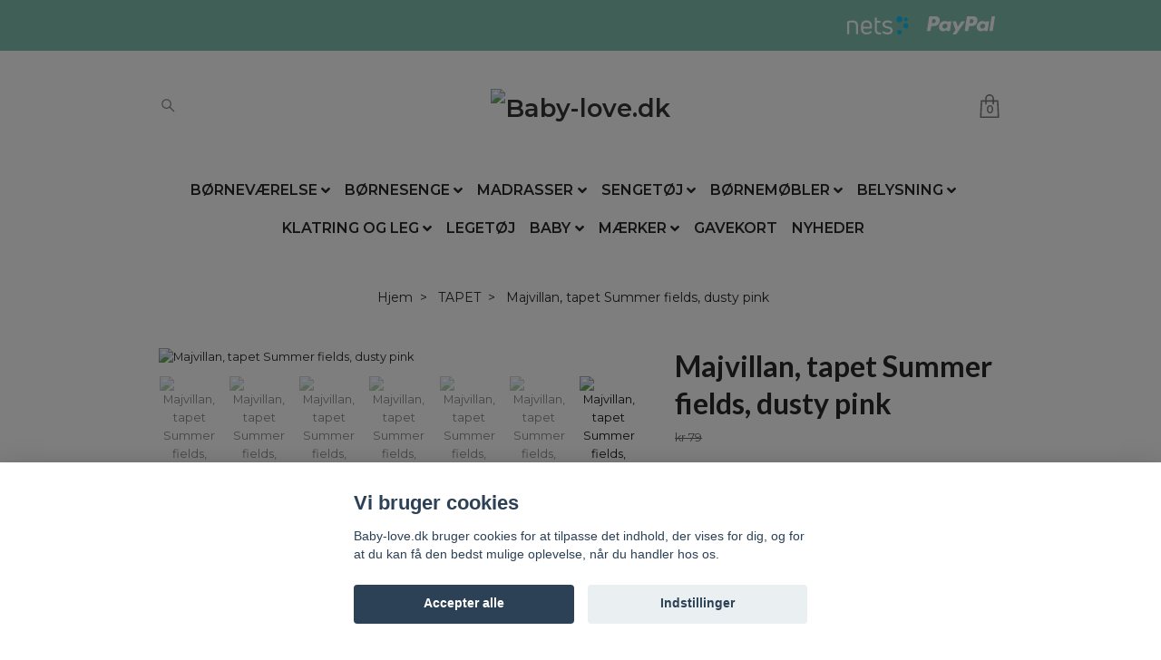

--- FILE ---
content_type: text/html; charset=utf-8
request_url: https://baby-love.dk/tapet/majvillan-tapet-summer-fields-dusty-pink
body_size: 27336
content:
<!DOCTYPE html>
<html class="no-javascript" lang="da">
<head><script>var fbPixelEventId = Math.floor(Math.random() * 9000000000) + 1000000000;</script><meta property="ix:host" content="cdn.quickbutik.com/images"><meta http-equiv="Content-Type" content="text/html; charset=utf-8">
<title>Majvillan, tapet Summer fields, dusty pink - Baby-love.dk</title>
<meta name="author" content="Quickbutik">
<meta name="description" content="Unikke og miljøvenlige tapeter fra det svenske mærke Majvillan!Tapeterne er trykt i ruller á 100,5 x 53 cm. Utrolig nem at tapetsere, limes bare direkte på vægg">
<meta property="og:description" content="Unikke og miljøvenlige tapeter fra det svenske mærke Majvillan!Tapeterne er trykt i ruller á 100,5 x 53 cm. Utrolig nem at tapetsere, limes bare direkte på vægg">
<meta property="og:title" content="Majvillan, tapet Summer fields, dusty pink - Baby-love.dk">
<meta property="og:url" content="https://baby-love.dk/tapet/majvillan-tapet-summer-fields-dusty-pink">
<meta property="og:site_name" content="Baby-love.dk">
<meta property="og:type" content="website">
<meta property="og:image" content="https://cdn.quickbutik.com/images/34848l/products/170988547065e83ba5e8cb7.jpeg">
<meta property="twitter:card" content="summary">
<meta property="twitter:title" content="Baby-love.dk">
<meta property="twitter:description" content="Unikke og miljøvenlige tapeter fra det svenske mærke Majvillan!Tapeterne er trykt i ruller á 100,5 x 53 cm. Utrolig nem at tapetsere, limes bare direkte på vægg">
<meta property="twitter:image" content="https://cdn.quickbutik.com/images/34848l/products/170988547065e83ba5e8cb7.jpeg">
<meta name="viewport" content="width=device-width, initial-scale=1, maximum-scale=1">
<script>document.documentElement.classList.remove('no-javascript');</script><!-- Vendor Assets --><link rel="stylesheet" href="https://use.fontawesome.com/releases/v5.10.0/css/all.css">
<link href="https://storage.quickbutik.com/stores/34848l/templates/nova-80/css/assets.min.css?58476" rel="stylesheet">
<!-- Theme Stylesheet --><link href="https://storage.quickbutik.com/stores/34848l/templates/nova-80/css/theme-main.css?58476" rel="stylesheet">
<link href="https://storage.quickbutik.com/stores/34848l/templates/nova-80/css/theme-sub.css?58476" rel="stylesheet">
<link href="https://storage.quickbutik.com/stores/34848l/templates/nova-80/css/custom.css?58476" rel="stylesheet">
<!-- Google Fonts --><link href="//fonts.googleapis.com/css?family=Montserrat:400,600%7CLato:400,700" rel="stylesheet" type="text/css"  media="all" /><!-- Favicon--><link rel="icon" type="image/png" href="https://cdn.quickbutik.com/images/34848l/templates/nova-80/assets/favicon.png?s=58476&auto=format">
<link rel="canonical" href="https://baby-love.dk/tapet/majvillan-tapet-summer-fields-dusty-pink">
<!-- Tweaks for older IEs--><!--[if lt IE 9]>
      <script src="https://oss.maxcdn.com/html5shiv/3.7.3/html5shiv.min.js"></script>
      <script src="https://oss.maxcdn.com/respond/1.4.2/respond.min.js"></script
    ><![endif]-->	<meta name="google-site-verification" content="qqumHdvriyCQOxIxAdvveKeKz0eJjnM6MxAP3yVklV4" />
<meta name="facebook-domain-verification" content="ory7m1pej3bi1p0u5suk2qljqr9xu4" />
<style>.hide { display: none; }</style>
<script type="text/javascript" defer>document.addEventListener('DOMContentLoaded', () => {
    document.body.setAttribute('data-qb-page', 'product');
});</script><script src="/assets/shopassets/cookieconsent/cookieconsent.js?v=230"></script>
<style>
    html.force--consent,
    html.force--consent body{
        height: auto!important;
        width: 100vw!important;
    }
</style>

    <script type="text/javascript">
    var qb_cookieconsent = initCookieConsent();
    var qb_cookieconsent_blocks = [{"title":"Vi bruger cookies","description":"Baby-love.dk bruger cookies for at tilpasse det indhold, der vises for dig, og for at du kan f\u00e5 den bedst mulige oplevelse, n\u00e5r du handler hos os."},{"title":"N\u00f8dvendige cookies *","description":"Disse cookies er n\u00f8dvendige for at butikken skal fungere korrekt og kan ikke sl\u00e5s fra uden at skulle forlade dette websted. De bruges s\u00e5 at funktionalitet s\u00e5som indk\u00f8bskurv, oprettelse af konto og andre handlinger, kan fungere korrekt.","toggle":{"value":"basic","enabled":true,"readonly":true}},{"title":"Analytics og performance","description":"Disse cookies giver os mulighed for at t\u00e6lle bes\u00f8g og trafik og analysere, f.eks. Hvilke sider der er mest popul\u00e6re, og hvordan bes\u00f8gende bev\u00e6ger sig p\u00e5 vores websted for at forbedre det yderligere. Alle oplysninger indsamlet gennem disse cookies er samlet, hvilket betyder, at de er anonyme. Hvis du ikke tillader disse cookies, kan vi ikke give dig en lige s\u00e5 personlig oplevelse.","toggle":{"value":"analytics","enabled":false,"readonly":false},"cookie_table":[{"col1":"_ga","col2":"google.com","col3":"2 years","col4":"Google Analytics"},{"col1":"_gat","col2":"google.com","col3":"1 minute","col4":"Google Analytics"},{"col1":"_gid","col2":"google.com","col3":"1 day","col4":"Google Analytics"}]},{"title":"Markedsf\u00f8ring","description":"Disse cookies er indstillet af vores reklamepartnere for at oprette en profil om dine interesser og vise relevante annoncer p\u00e5 andre websteder. De gemmer ikke direkte personlige oplysninger, men kan identificere din browser og internetenhed. Hvis du ikke tillader disse cookies, vil du opleve mindre m\u00e5lrettet annoncering.","toggle":{"value":"marketing","enabled":false,"readonly":false}}];
</script>
    <!-- Google Tag Manager -->
    <script>
    window.dataLayer = window.dataLayer || [];

    // Set default consent state
    dataLayer.push({
        'event': 'default_consent',
        'consent': {
            'analytics_storage': 'denied',
            'ad_storage': 'denied',
            'ad_user_data': 'denied',
            'ad_personalization': 'denied',
            'wait_for_update': 500
        }
    });

    // Check for existing consent on page load
    if (typeof qb_cookieconsent !== 'undefined') {
        const getConsentLevel = (category) => qb_cookieconsent.allowedCategory(category) ? 'granted' : 'denied';

        dataLayer.push({
            'event': 'update_consent',
            'consent': {
                'analytics_storage': getConsentLevel('analytics'),
                'ad_storage': getConsentLevel('marketing'),
                'ad_user_data': getConsentLevel('marketing'),
                'ad_personalization': getConsentLevel('marketing')
            }
        });
    }

    // Initialize GTM
    (function(w,d,s,l,i){w[l]=w[l]||[];w[l].push({'gtm.start':
    new Date().getTime(),event:'gtm.js'});var f=d.getElementsByTagName(s)[0],
    j=d.createElement(s),dl=l!='dataLayer'?'&l='+l:'';j.async=true;j.src=
    'https://www.googletagmanager.com/gtm.js?id='+i+dl;f.parentNode.insertBefore(j,f);
    })(window,document,'script','dataLayer','GTM-WXH4NQJ');

    // Handle consent updates for GTM
    document.addEventListener('QB_CookieConsentAccepted', function(event) {
        const cookie = qbGetEvent(event).cookie;
        const getConsentLevel = (level) => (cookie && cookie.level && cookie.level.includes(level)) ? 'granted' : 'denied';

        dataLayer.push({
            'event': 'update_consent',
            'consent': {
                'analytics_storage': getConsentLevel('analytics'),
                'ad_storage': getConsentLevel('marketing'),
                'ad_user_data': getConsentLevel('marketing'),
                'ad_personalization': getConsentLevel('marketing')
            }
        });
    });
    </script>
    <!-- End Google Tag Manager -->

    <!-- Google Tag Manager (noscript) -->
    <noscript><iframe src="https://www.googletagmanager.com/ns.html?id=GTM-WXH4NQJ"
    height="0" width="0" style="display:none;visibility:hidden"></iframe></noscript>
    <!-- End Google Tag Manager (noscript) -->
    <!-- Google Analytics 4 -->
    <script async src="https://www.googletagmanager.com/gtag/js?id=G-TXVWFY4S36"></script>
    <script>
        window.dataLayer = window.dataLayer || [];
        function gtag(){dataLayer.push(arguments);}

        gtag('consent', 'default', {
            'analytics_storage': 'denied',
            'ad_storage': 'denied',
            'ad_user_data': 'denied',
            'ad_personalization': 'denied',
            'wait_for_update': 500,
        });

        const getConsentForCategory = (category) => (typeof qb_cookieconsent == 'undefined' || qb_cookieconsent.allowedCategory(category)) ? 'granted' : 'denied';

        if (typeof qb_cookieconsent == 'undefined' || qb_cookieconsent.allowedCategory('analytics') || qb_cookieconsent.allowedCategory('marketing')) {
            const analyticsConsent = getConsentForCategory('analytics');
            const marketingConsent = getConsentForCategory('marketing');

            gtag('consent', 'update', {
                'analytics_storage': analyticsConsent,
                'ad_storage': marketingConsent,
                'ad_user_data': marketingConsent,
                'ad_personalization': marketingConsent,
            });
        }

        // Handle consent updates for GA4
        document.addEventListener('QB_CookieConsentAccepted', function(event) {
            const cookie = qbGetEvent(event).cookie;
            const getConsentLevel = (level) => (cookie && cookie.level && cookie.level.includes(level)) ? 'granted' : 'denied';

            gtag('consent', 'update', {
                'analytics_storage': getConsentLevel('analytics'),
                'ad_storage': getConsentLevel('marketing'),
                'ad_user_data': getConsentLevel('marketing'),
                'ad_personalization': getConsentLevel('marketing'),
            });
        });

        gtag('js', new Date());
        gtag('config', 'G-TXVWFY4S36', { 'allow_enhanced_conversions' : true } );
gtag('event', 'view_item', JSON.parse('{"currency":"DKK","value":"71.10","items":[{"item_name":"Majvillan, tapet Summer fields, dusty pink","item_id":"4535","price":"71.10","item_category":"TAPET","item_variant":"Tapetprøve","quantity":"1","description":"<p>Unikke og milj&oslash;venlige tapeter fra det svenske m&aelig;rke Majvillan!<\/p><p>Tapeterne er trykt i ruller &aacute; 100,5 x 53 cm. Utrolig nem at tapetsere, limes bare direkte p&aring; v&aelig;ggen. De er skabt til at slutte sig til hinanden ved at l&aelig;gge dem kant i kant, hvilket betyder at motivet h&aelig;nger sammen hele vejen og fugerne ikke er synlige.<\/p><p>Tapetet er meget vaskbart med en delikat struktur og f&aring;r farverne frem p&aring; en fantastisk m&aring;de.<\/p><p><strong>M&aring;l<\/strong>:&amp;nbsp;<\/p><p style=&quot;margin-left: 20px;&quot;><strong>&hearts;&amp;nbsp;<\/strong>L&aelig;ngde 10,05 m<\/p><p style=&quot;margin-left: 20px;&quot;><strong>&hearts;&amp;nbsp;<\/strong>Bredde 53 cm<\/p><p style=&quot;margin-left: 20px;&quot;><strong>&hearts;&amp;nbsp;<\/strong>M&oslash;nsterrapport 64 cm<\/p><p><strong>Materiale:&amp;nbsp;<\/strong>Non-woven. Vandbaseret og helt fri for opl&oslash;sningsmidler og PVC.<\/p><p>Designer: <a href=&quot;https:\/\/baby-love.dk\/maerker\/majvillan&quot;>Majvillan<\/a><\/p><p><em>Bem&aelig;rk! Lavet p&aring; bestilling vare. Tapet bestilt kan ikke returneres.<\/em><\/p>","image_url":"https%3A%2F%2Fcdn.quickbutik.com%2Fimages%2F34848l%2Fproducts%2F170988547065e83ba5e8cb7.jpeg"}]}'));

        const gaClientIdPromise = new Promise(resolve => {
            gtag('get', 'G-TXVWFY4S36', 'client_id', resolve);
        });
        const gaSessionIdPromise = new Promise(resolve => {
            gtag('get', 'G-TXVWFY4S36', 'session_id', resolve);
        });

        Promise.all([gaClientIdPromise, gaSessionIdPromise]).then(([gaClientId, gaSessionId]) => {
            var checkoutButton = document.querySelector("a[href='/cart/index']");
            if (checkoutButton) {
                checkoutButton.onclick = function() {
                    var query = new URLSearchParams({
                        ...(typeof qb_cookieconsent == 'undefined' || qb_cookieconsent.allowedCategory('analytics') ? {
                            gaClientId,
                            gaSessionId,
                        } : {}),
                        consentCategories: [
                            ...(typeof qb_cookieconsent == 'undefined' || qb_cookieconsent.allowedCategory('analytics')) ? ['analytics'] : [],
                            ...(typeof qb_cookieconsent == 'undefined' || qb_cookieconsent.allowedCategory('marketing')) ? ['marketing'] : [],
                        ],
                    });
                    this.setAttribute("href", "/cart/index?" + query.toString());
                };
            }
        });
    </script>
    <!-- End Google Analytics 4 --></head>
<body>
 
    <header class="header">
<!-- Section: Top Bar-->
<div class="top-bar py-1  text-sm" style="background-color:#75bba7;color:white">
  <div class="container">
    <div class="row align-items-center top-bar-height">
      <div class="col-12 col-lg-auto">

        <ul class="row mb-0 justify-content-center justify-content-lg-start list-unstyled">

          <!-- Component: Language Dropdown-->

          <!-- Component: Tax Dropdown-->


          <!-- Currency Dropdown-->

        </ul>

      </div>
      
         
      <div class="col d-flex justify-content-center d-lg-block pl-0 text-lg-right">
          <img class="icon-payment px-2 my-2 col-lg" src="/assets/shopassets/paylogos/payment-nets-white.svg"
            alt="Payment with Nets" />
          <img class="icon-payment px-2 my-2 col-lg"
            src="/assets/shopassets/paylogos/payment-paypal-white.svg" alt="Payment with Paypal" />
        </div>
       
      
      <!-- Component: Top information -->

    </div>
  </div>
</div>
<!-- /Section: Top Bar -->

<!-- Section: Header variant -->
<!-- Section: Main Header -->
<nav class="navbar-expand-lg navbar-position navbar-light py-0 header-bgcolor fixed-mobile" style="background-color: #ffffff !important;">
  <div class="container">
    <div class="row">
      <div class="navbar col-12 justify-content-center py-lg-4">
        <div class="list-inline-item order-0 d-lg-none col p-0">
          <a href="#" data-toggle="modal" data-target="#sidebarLeft" class="color-text-base header-textcolor">
            <svg class="svg-icon header_textcolor mainmenu-icon">
              <use xlink:href="#menu-hamburger-1"></use>
            </svg>
          </a>
        </div>
        
        <ul class="list-inline order-1 mb-0 col-4 p-0 d-none d-lg-block">
          
          
          <li class="list-inline-item mr-3 d-lg-inline-block d-none">
            <a href="#" id="headertwo_searchicon" class="p-0 d-flex align-items-center color-text-base header-textcolor">
              <svg class="svg-icon color-text-base header-textcolor">
                <use xlink:href="#search-1"></use>
              </svg>
            </a>
          </li>
        <form action="/shop/search" id="headertwo_searchinput" method="get"
          class="order-lg-1 my-lg-0 flex-grow-1 col-4 top-searchbar text-center mx-auto pl-0" style="display: none">
          <div class="search-wrapper input-group">
            <input type="text" name="s" placeholder="Søg produkt" aria-label="Search"
              aria-describedby="button-search-desktop" class="form-control pl-3 border-0" />
            <div class="input-group-append ml-0">
              <button id="button-search-desktop" type="submit" class="btn py-0 btn-underlined border-0 color-text-base header-textcolor">
                Søg
              </button>
            </div>
          </div>
        </form>
        </ul>
        
        <div class="col-4 m-0 p-0 order-1 order-lg-2 text-center">
          <a href="https://baby-love.dk" title="Baby-love.dk"
            class="navbar-brand text-center text-md-left py-3 px-0">
            
            <img alt="Baby-love.dk" class="img-fluid img-logo"
              src="https://cdn.quickbutik.com/images/34848l/templates/nova-80/assets/logo.png?s=58476&auto=format" width="700" height="131" />
          </a>
        </div>
        
        <ul class="list-inline order-2 order-lg-3 mb-0 text-right col-4 p-0">
           <li class="list-inline-item">
            <a href="#" data-toggle="modal" data-target="#sidebarCart"
              class="position-relative text-hover-primary align-items-center qs-cart-view">
              <div class="text-center position-relative">
                  <div class="navbar-icon-badge icon-count-inside primary-bg basket-count-items color-text-base header-textcolor">0</div>
                  <svg class="svg-icon mainmenu-icon color-text-base header-textcolor">
                    <use xlink:href="#shopping-bag-1"></use>
                  </svg>
              
              <span class="d-none d-sm-inline color-text-base header-textcolor"></span>
            </div>
            </a>
          </li>
          
        </ul>
          
      </div>
    </div>
    
    <ul class="navbar-bg mainmenu_font_size d-none d-lg-block container navbar-nav d-none d-lg-flex mt-lg-0 py-2 flex-wrap justify-content-center px-0">
      <li class="nav-item has-dropdown on-hover">
        <a href="/bornevaerelse" aria-haspopup="true" aria-expanded="false" class="nav-link dropdown-toggle pl-0">BØRNEVÆRELSE</a>
        <ul class="dropdown-menu dropdown-menu-first">

          <li><a class="dropdown-item " href="/sengehimmel">SENGEHIMMEL</a></li>


          <li><a class="dropdown-item " href="/bornevaerelse/vaegpaneler">VÆGPANELER</a></li>


          <li><a class="dropdown-item " href="/bornevaerelse/plakat">PLAKAT</a></li>


          <li><a class="dropdown-item " href="/bornevaerelse/vimpel">VIMPEL</a></li>


          <li><a class="dropdown-item " href="/bornevaerelse/tipi-telte">TIPI TELTE</a></li>


          <li><a class="dropdown-item " href="/bornevaerelse/wallstickers">WALLSTICKERS</a></li>


          <li><a class="dropdown-item " href="/bornevaerelse/krog-og-knageraekke">KROG OG KNAGERÆKKE</a></li>


          <li><a class="dropdown-item " href="/bornevaerelse/kasser-og-kurve">KASSER OG KURVE</a></li>


          <li><a class="dropdown-item " href="/bornevaerelse/taeppe">TÆPPE</a></li>


          <li><a class="dropdown-item " href="/bornevaerelse/puder">PUDER</a></li>


          <li><a class="dropdown-item " href="/bornevaerelse/spejle">SPEJLE</a></li>


          <li><a class="dropdown-item " href="/vaegdekorationer">VÆGDEKORATIONER</a></li>


          <li><a class="dropdown-item " href="/tapet">TAPET</a></li>


        </ul>
      </li>
      <li class="nav-item has-dropdown on-hover">
        <a href="/senge" aria-haspopup="true" aria-expanded="false" class="nav-link dropdown-toggle pl-0">BØRNESENGE</a>
        <ul class="dropdown-menu dropdown-menu-first">

          <li><a class="dropdown-item " href="/senge-med-hurtig-levering">SENGE MED HURTIG LEVERING</a></li>


          <li><a class="dropdown-item " href="/senge/tredobbelt-kojesenge">TREDOBBELT KØJESENGE</a></li>


          <li><a class="dropdown-item " href="/senge/tremmesenge">TREMMESENGE</a></li>


          <li><a class="dropdown-item " href="/juniorsenge">JUNIORSENGE</a></li>


          <li><a class="dropdown-item " href="/hussenge">HUSSENGE</a></li>


          <li><a class="dropdown-item " href="/kojesenge">KØJESENGE</a></li>


          <li><a class="dropdown-item " href="/hojsenge">HØJSENGE</a></li>


        </ul>
      </li>
      <li class="nav-item has-dropdown on-hover">
        <a href="/madrasser" aria-haspopup="true" aria-expanded="false" class="nav-link dropdown-toggle pl-0">MADRASSER</a>
        <ul class="dropdown-menu dropdown-menu-first">

          <li><a class="dropdown-item " href="/madrasser/skummadrasser">SKUMMADRASSER</a></li>


          <li><a class="dropdown-item " href="/madrasser/topmadrasser">TOPMADRASSER</a></li>


        </ul>
      </li>
      <li class="nav-item has-dropdown on-hover">
        <a href="/sengetoj" aria-haspopup="true" aria-expanded="false" class="nav-link dropdown-toggle pl-0">SENGETØJ</a>
        <ul class="dropdown-menu dropdown-menu-first">

          <li><a class="dropdown-item " href="/sengetoj/sengesaet">SENGESÆT</a></li>


          <li><a class="dropdown-item " href="/sengetoj/lagen">LAGEN</a></li>


        </ul>
      </li>
      <li class="nav-item has-dropdown on-hover">
        <a href="/bornemobler" aria-haspopup="true" aria-expanded="false" class="nav-link dropdown-toggle pl-0">BØRNEMØBLER</a>
        <ul class="dropdown-menu dropdown-menu-first">

          <li><a class="dropdown-item " href="/bornevaerelse/opbevaring">OPBEVARING</a></li>


          <li><a class="dropdown-item " href="/bornemobler/saekkestole">SÆKKESTOLE</a></li>


          <li><a class="dropdown-item " href="/bornemobler/stole">STOLE</a></li>


          <li><a class="dropdown-item " href="/bornemobler/skrivebord">SKRIVEBORD</a></li>


          <li><a class="dropdown-item " href="/kommode">KOMMODE</a></li>


          <li><a class="dropdown-item " href="/bornemobler/bord">BORD</a></li>


          <li><a class="dropdown-item " href="/bornemobler/garderobeskabe">GARDEROBESKABE</a></li>


          <li><a class="dropdown-item " href="/bornemobler/hylder">HYLDER</a></li>


        </ul>
      </li>
      <li class="nav-item has-dropdown on-hover">
        <a href="/belysning" aria-haspopup="true" aria-expanded="false" class="nav-link dropdown-toggle pl-0">BELYSNING</a>
        <ul class="dropdown-menu dropdown-menu-first">

          <li><a class="dropdown-item " href="/belysning/dekorativ-belysning">DEKORATIV BELYSNING</a></li>


          <li><a class="dropdown-item " href="/belysning/vaeglamper">VÆGLAMPER</a></li>


          <li><a class="dropdown-item " href="/belysning/loftslamper">LOFTSLAMPER</a></li>


          <li><a class="dropdown-item " href="/belysning/gulvlamper">GULVLAMPER</a></li>


          <li><a class="dropdown-item " href="/belysning/bordlamper">BORDLAMPER</a></li>


          <li><a class="dropdown-item " href="/belysning/natlamper">NATLAMPER</a></li>


        </ul>
      </li>
      <li class="nav-item has-dropdown on-hover">
        <a href="/klatring-og-leg" aria-haspopup="true" aria-expanded="false" class="nav-link dropdown-toggle pl-0">KLATRING OG LEG</a>
        <ul class="dropdown-menu dropdown-menu-first">

          <li><a class="dropdown-item " href="/klatring-og-leg/boldbassiner">BOLDBASSINER</a></li>


          <li><a class="dropdown-item " href="/klatring-og-leg/hop-og-gynger">HOP OG GYNGER</a></li>


          <li><a class="dropdown-item " href="/klatring-og-leg/balancebraet">BALANCEBRÆT</a></li>


          <li><a class="dropdown-item " href="/klatring-og-leg/klatring">KLATRING</a></li>


          <li><a class="dropdown-item " href="/rutsjebaner-i-trae">RUTSJEBANER</a></li>


          <li><a class="dropdown-item " href="/laeringstarn">LÆRINGSTÅRN</a></li>


        </ul>
      </li>
      <li class="nav-item ">
        <a href="/legetoj" title="LEGETØJ" class="nav-link pl-0 ">LEGETØJ</a>
      </li>
      <li class="nav-item has-dropdown on-hover">
        <a href="/baby" aria-haspopup="true" aria-expanded="false" class="nav-link dropdown-toggle pl-0">BABY</a>
        <ul class="dropdown-menu dropdown-menu-first">

          <li><a class="dropdown-item " href="/baby/sutteholder">SUTTEHOLDER</a></li>


          <li><a class="dropdown-item " href="/baby/stofbleer">STOFBLEER</a></li>


          <li><a class="dropdown-item " href="/baby/handklaeder">HÅNDKLÆDER</a></li>


          <li><a class="dropdown-item " href="/baby/vandflasker">VANDFLASKER</a></li>


          <li><a class="dropdown-item " href="/baby/spisestel">SPISESTEL</a></li>


          <li><a class="dropdown-item " href="/baby/bestiksaet">BESTIKSÆT</a></li>


          <li><a class="dropdown-item " href="/baby/puslepude">PUSLEPUDE</a></li>


          <li><a class="dropdown-item " href="/baby/babygym">BABYGYM</a></li>


          <li><a class="dropdown-item " href="/baby/sengerande">SENGERANDE</a></li>


          <li><a class="dropdown-item " href="/baby/soveposer">SOVEPOSER</a></li>


          <li><a class="dropdown-item " href="/baby/legematter">LEGEMÅTTER</a></li>


          <li><a class="dropdown-item " href="/baby/uro">URO</a></li>


          <li><a class="dropdown-item " href="/juniornest">JUNIORNEST</a></li>


          <li><a class="dropdown-item " href="/baby/solbriller">SOLBRILLER</a></li>


          <li><a class="dropdown-item " href="/baby/hagesmaek">HAGESMÆK</a></li>


          <li><a class="dropdown-item " href="/baby/babynest">BABYNEST</a></li>


          <li><a class="dropdown-item " href="/personlige-dabsgaver">PERSONLIGE DÅBSGAVER</a></li>


        </ul>
      </li>
      <li class="nav-item has-dropdown on-hover">
        <a href="/maerker" aria-haspopup="true" aria-expanded="false" class="nav-link dropdown-toggle pl-0">MÆRKER</a>
        <ul class="dropdown-menu dropdown-menu-first">

          <li><a class="dropdown-item " href="/maerker/liewood">LIEWOOD</a></li>


          <li><a class="dropdown-item " href="/maerker/thats-mine">THAT`S MINE</a></li>


          <li><a class="dropdown-item " href="/maerker/oliver-furniture">OLIVER FURNITURE</a></li>


          <li><a class="dropdown-item " href="/maerker/jollein">JOLLEIN</a></li>


          <li><a class="dropdown-item " href="/maerker/filibabba">FILIBABBA</a></li>


          <li><a class="dropdown-item " href="/maerker/konges-slojd">KONGES SLØJD</a></li>


          <li><a class="dropdown-item " href="/maerker/kids-concept">KIDS CONCEPT</a></li>


          <li><a class="dropdown-item " href="/maerker/flexa">FLEXA</a></li>


          <li><a class="dropdown-item " href="/maerker/duckwood">DUCKWOOD</a></li>


          <li><a class="dropdown-item " href="/maerker/majvillan">MAJVILLAN</a></li>


          <li><a class="dropdown-item " href="/maerker/babylove">BABYLOVE</a></li>


          <li><a class="dropdown-item " href="/maerker/lampsco">LAMPS&amp;CO</a></li>


          <li><a class="dropdown-item " href="/maerker/camcam">CAMCAM</a></li>


          <li><a class="dropdown-item " href="/maerker/cottonlove">COTTONLOVE</a></li>


          <li><a class="dropdown-item " href="/maerker/bini">BINI</a></li>


          <li><a class="dropdown-item " href="/maerker/fayne">FAYNE</a></li>


          <li><a class="dropdown-item " href="/maerker/lorena-canals">LORENA CANALS</a></li>


          <li><a class="dropdown-item " href="/maerker/love-me-decoration">LOVE ME DECORATION</a></li>


          <li><a class="dropdown-item " href="/maerker/kietla">KIETLA</a></li>


          <li><a class="dropdown-item " href="/maerker/jabadabado">JABADABADO</a></li>


          <li><a class="dropdown-item " href="/maerker/baby-mocs">BABY MOCS</a></li>


          <li><a class="dropdown-item " href="/maerker/my-mini-home">MY MINI HOME</a></li>


          <li><a class="dropdown-item " href="/maerker/spinkie-baby">SPINKIE BABY</a></li>


          <li><a class="dropdown-item " href="/maerker/brooklyn-kids">BROOKLYN KIDS</a></li>


          <li><a class="dropdown-item " href="/maerker/babam">BABAM</a></li>


          <li><a class="dropdown-item " href="/maerker/mr-maria">MR MARIA</a></li>


          <li><a class="dropdown-item " href="/maerker/sass-and-belle">SASS AND BELLE</a></li>


          <li><a class="dropdown-item " href="/maerker/misioo">MISIOO</a></li>


          <li><a class="dropdown-item " href="/maerker/stickstay">STICKSTAY</a></li>


          <li><a class="dropdown-item " href="/maerker/cotton-sweets">COTTON &amp; SWEETS</a></li>


          <li><a class="dropdown-item " href="/maerker/dekorillo">DEKORILLO</a></li>


          <li><a class="dropdown-item " href="/maerker/dekornik">DEKORNIK</a></li>


          <li><a class="dropdown-item " href="/maerker/jupiduu">JUPIDUU</a></li>


          <li><a class="dropdown-item " href="/little-lights">LITTLE LIGHTS</a></li>


          <li><a class="dropdown-item " href="/maerker/meow">MEOW</a></li>


          <li><a class="dropdown-item " href="/maerker/moi-mili">MOI MILI</a></li>


          <li><a class="dropdown-item " href="/maerker/mrs-mighetto">MRS MIGHETTO</a></li>


          <li><a class="dropdown-item " href="/numero">NUMERO 74</a></li>


          <li><a class="dropdown-item " href="/maerker/sebra">SEBRA</a></li>


          <li><a class="dropdown-item " href="/maerker/troll">TROLL</a></li>


          <li><a class="dropdown-item " href="/maerker/woodluck">WOODLUCK</a></li>


        </ul>
      </li>
      <li class="nav-item ">
        <a href="/gavekort" title="GAVEKORT" class="nav-link pl-0 ">GAVEKORT</a>
      </li>
      <li class="nav-item ">
        <a href="/nyheder" title="NYHEDER" class="nav-link pl-0 ">NYHEDER</a>
      </li>
    </ul>
    
  </div>
</nav>
<!-- /Section: Main Header -->
<!-- Section: Header variant -->

<!-- Section: Main Menu -->
<div id="sidebarLeft" tabindex="-1" role="dialog" aria-hidden="true" class="modal fade modal-left">
  <div role="document" class="modal-dialog">
    <div class="modal-content">
      <div class="modal-header pb-0 border-0 d-block">
        <div class="row">
        <form action="/shop/search" method="get" class="col d-lg-flex w-100 my-lg-0 mb-2 pt-1">
          <div class="search-wrapper input-group">
            <input type="text" name="s" placeholder="Søg produkt" aria-label="Search"
              aria-describedby="button-search" class="form-control pl-3 border-0 mobile-search" />
            <div class="input-group-append ml-0">
              <button id="button-search" type="submit" class="btn py-0 btn-underlined border-0">
                <svg class="svg-icon navbar-icon">
                  <use xlink:href="#search-1"></use>
                </svg>
              </button>
            </div>
          </div>
        </form>
        <button type="button" data-dismiss="modal" aria-label="Close" class="close col-auto close-rotate p-0 m-0">
          <svg class="svg-icon w-3rem h-3rem svg-icon-light align-middle">
            <use xlink:href="#close-1"></use>
          </svg>
        </button>
        </div>
      </div>
      <div class="modal-body pt-0">
        <div class="px-2 pb-5">

          <ul class="nav flex-column mb-5">

            <li class="nav-item dropdown">

              <a href="/bornevaerelse" data-toggle="collapse" data-target="#cat29" aria-haspopup="true"
                aria-expanded="false"
                class="nav-link mobile-nav-link pl-0 mobile-dropdown-toggle dropdown-toggle">BØRNEVÆRELSE</a>

              <div id="cat29" class="collapse">
                <ul class="nav flex-column ml-3">
                  <li class="nav-item">
                    <a class="nav-link mobile-nav-link pl-0 show-all" href="/bornevaerelse" title="BØRNEVÆRELSE">Vis alle i BØRNEVÆRELSE</a>
                  </li>
                  <li class="nav-item">
                    <a href="/sengehimmel" class="nav-link mobile-nav-link pl-0 ">SENGEHIMMEL</a>
                  </li>

                  <li class="nav-item">
                    <a href="/bornevaerelse/vaegpaneler" class="nav-link mobile-nav-link pl-0 ">VÆGPANELER</a>
                  </li>

                  <li class="nav-item">
                    <a href="/bornevaerelse/plakat" class="nav-link mobile-nav-link pl-0 ">PLAKAT</a>
                  </li>

                  <li class="nav-item">
                    <a href="/bornevaerelse/vimpel" class="nav-link mobile-nav-link pl-0 ">VIMPEL</a>
                  </li>

                  <li class="nav-item">
                    <a href="/bornevaerelse/tipi-telte" class="nav-link mobile-nav-link pl-0 ">TIPI TELTE</a>
                  </li>

                  <li class="nav-item">
                    <a href="/bornevaerelse/wallstickers" class="nav-link mobile-nav-link pl-0 ">WALLSTICKERS</a>
                  </li>

                  <li class="nav-item">
                    <a href="/bornevaerelse/krog-og-knageraekke" class="nav-link mobile-nav-link pl-0 ">KROG OG KNAGERÆKKE</a>
                  </li>

                  <li class="nav-item">
                    <a href="/bornevaerelse/kasser-og-kurve" class="nav-link mobile-nav-link pl-0 ">KASSER OG KURVE</a>
                  </li>

                  <li class="nav-item">
                    <a href="/bornevaerelse/taeppe" class="nav-link mobile-nav-link pl-0 ">TÆPPE</a>
                  </li>

                  <li class="nav-item">
                    <a href="/bornevaerelse/puder" class="nav-link mobile-nav-link pl-0 ">PUDER</a>
                  </li>

                  <li class="nav-item">
                    <a href="/bornevaerelse/spejle" class="nav-link mobile-nav-link pl-0 ">SPEJLE</a>
                  </li>

                  <li class="nav-item">
                    <a href="/vaegdekorationer" class="nav-link mobile-nav-link pl-0 ">VÆGDEKORATIONER</a>
                  </li>

                  <li class="nav-item">
                    <a href="/tapet" class="nav-link mobile-nav-link pl-0 ">TAPET</a>
                  </li>


                </ul>
              </div>
            </li>



            <li class="nav-item dropdown">

              <a href="/senge" data-toggle="collapse" data-target="#cat23" aria-haspopup="true"
                aria-expanded="false"
                class="nav-link mobile-nav-link pl-0 mobile-dropdown-toggle dropdown-toggle">BØRNESENGE</a>

              <div id="cat23" class="collapse">
                <ul class="nav flex-column ml-3">
                  <li class="nav-item">
                    <a class="nav-link mobile-nav-link pl-0 show-all" href="/senge" title="BØRNESENGE">Vis alle i BØRNESENGE</a>
                  </li>
                  <li class="nav-item">
                    <a href="/senge-med-hurtig-levering" class="nav-link mobile-nav-link pl-0 ">SENGE MED HURTIG LEVERING</a>
                  </li>

                  <li class="nav-item">
                    <a href="/senge/tredobbelt-kojesenge" class="nav-link mobile-nav-link pl-0 ">TREDOBBELT KØJESENGE</a>
                  </li>

                  <li class="nav-item">
                    <a href="/senge/tremmesenge" class="nav-link mobile-nav-link pl-0 ">TREMMESENGE</a>
                  </li>

                  <li class="nav-item">
                    <a href="/juniorsenge" class="nav-link mobile-nav-link pl-0 ">JUNIORSENGE</a>
                  </li>

                  <li class="nav-item">
                    <a href="/hussenge" class="nav-link mobile-nav-link pl-0 ">HUSSENGE</a>
                  </li>

                  <li class="nav-item">
                    <a href="/kojesenge" class="nav-link mobile-nav-link pl-0 ">KØJESENGE</a>
                  </li>

                  <li class="nav-item">
                    <a href="/hojsenge" class="nav-link mobile-nav-link pl-0 ">HØJSENGE</a>
                  </li>


                </ul>
              </div>
            </li>



            <li class="nav-item dropdown">

              <a href="/madrasser" data-toggle="collapse" data-target="#cat8" aria-haspopup="true"
                aria-expanded="false"
                class="nav-link mobile-nav-link pl-0 mobile-dropdown-toggle dropdown-toggle">MADRASSER</a>

              <div id="cat8" class="collapse">
                <ul class="nav flex-column ml-3">
                  <li class="nav-item">
                    <a class="nav-link mobile-nav-link pl-0 show-all" href="/madrasser" title="MADRASSER">Vis alle i MADRASSER</a>
                  </li>
                  <li class="nav-item">
                    <a href="/madrasser/skummadrasser" class="nav-link mobile-nav-link pl-0 ">SKUMMADRASSER</a>
                  </li>

                  <li class="nav-item">
                    <a href="/madrasser/topmadrasser" class="nav-link mobile-nav-link pl-0 ">TOPMADRASSER</a>
                  </li>


                </ul>
              </div>
            </li>



            <li class="nav-item dropdown">

              <a href="/sengetoj" data-toggle="collapse" data-target="#cat105" aria-haspopup="true"
                aria-expanded="false"
                class="nav-link mobile-nav-link pl-0 mobile-dropdown-toggle dropdown-toggle">SENGETØJ</a>

              <div id="cat105" class="collapse">
                <ul class="nav flex-column ml-3">
                  <li class="nav-item">
                    <a class="nav-link mobile-nav-link pl-0 show-all" href="/sengetoj" title="SENGETØJ">Vis alle i SENGETØJ</a>
                  </li>
                  <li class="nav-item">
                    <a href="/sengetoj/sengesaet" class="nav-link mobile-nav-link pl-0 ">SENGESÆT</a>
                  </li>

                  <li class="nav-item">
                    <a href="/sengetoj/lagen" class="nav-link mobile-nav-link pl-0 ">LAGEN</a>
                  </li>


                </ul>
              </div>
            </li>



            <li class="nav-item dropdown">

              <a href="/bornemobler" data-toggle="collapse" data-target="#cat55" aria-haspopup="true"
                aria-expanded="false"
                class="nav-link mobile-nav-link pl-0 mobile-dropdown-toggle dropdown-toggle">BØRNEMØBLER</a>

              <div id="cat55" class="collapse">
                <ul class="nav flex-column ml-3">
                  <li class="nav-item">
                    <a class="nav-link mobile-nav-link pl-0 show-all" href="/bornemobler" title="BØRNEMØBLER">Vis alle i BØRNEMØBLER</a>
                  </li>
                  <li class="nav-item">
                    <a href="/bornevaerelse/opbevaring" class="nav-link mobile-nav-link pl-0 ">OPBEVARING</a>
                  </li>

                  <li class="nav-item">
                    <a href="/bornemobler/saekkestole" class="nav-link mobile-nav-link pl-0 ">SÆKKESTOLE</a>
                  </li>

                  <li class="nav-item">
                    <a href="/bornemobler/stole" class="nav-link mobile-nav-link pl-0 ">STOLE</a>
                  </li>

                  <li class="nav-item">
                    <a href="/bornemobler/skrivebord" class="nav-link mobile-nav-link pl-0 ">SKRIVEBORD</a>
                  </li>

                  <li class="nav-item">
                    <a href="/kommode" class="nav-link mobile-nav-link pl-0 ">KOMMODE</a>
                  </li>

                  <li class="nav-item">
                    <a href="/bornemobler/bord" class="nav-link mobile-nav-link pl-0 ">BORD</a>
                  </li>

                  <li class="nav-item">
                    <a href="/bornemobler/garderobeskabe" class="nav-link mobile-nav-link pl-0 ">GARDEROBESKABE</a>
                  </li>

                  <li class="nav-item">
                    <a href="/bornemobler/hylder" class="nav-link mobile-nav-link pl-0 ">HYLDER</a>
                  </li>


                </ul>
              </div>
            </li>



            <li class="nav-item dropdown">

              <a href="/belysning" data-toggle="collapse" data-target="#cat36" aria-haspopup="true"
                aria-expanded="false"
                class="nav-link mobile-nav-link pl-0 mobile-dropdown-toggle dropdown-toggle">BELYSNING</a>

              <div id="cat36" class="collapse">
                <ul class="nav flex-column ml-3">
                  <li class="nav-item">
                    <a class="nav-link mobile-nav-link pl-0 show-all" href="/belysning" title="BELYSNING">Vis alle i BELYSNING</a>
                  </li>
                  <li class="nav-item">
                    <a href="/belysning/dekorativ-belysning" class="nav-link mobile-nav-link pl-0 ">DEKORATIV BELYSNING</a>
                  </li>

                  <li class="nav-item">
                    <a href="/belysning/vaeglamper" class="nav-link mobile-nav-link pl-0 ">VÆGLAMPER</a>
                  </li>

                  <li class="nav-item">
                    <a href="/belysning/loftslamper" class="nav-link mobile-nav-link pl-0 ">LOFTSLAMPER</a>
                  </li>

                  <li class="nav-item">
                    <a href="/belysning/gulvlamper" class="nav-link mobile-nav-link pl-0 ">GULVLAMPER</a>
                  </li>

                  <li class="nav-item">
                    <a href="/belysning/bordlamper" class="nav-link mobile-nav-link pl-0 ">BORDLAMPER</a>
                  </li>

                  <li class="nav-item">
                    <a href="/belysning/natlamper" class="nav-link mobile-nav-link pl-0 ">NATLAMPER</a>
                  </li>


                </ul>
              </div>
            </li>



            <li class="nav-item dropdown">

              <a href="/klatring-og-leg" data-toggle="collapse" data-target="#cat30" aria-haspopup="true"
                aria-expanded="false"
                class="nav-link mobile-nav-link pl-0 mobile-dropdown-toggle dropdown-toggle">KLATRING OG LEG</a>

              <div id="cat30" class="collapse">
                <ul class="nav flex-column ml-3">
                  <li class="nav-item">
                    <a class="nav-link mobile-nav-link pl-0 show-all" href="/klatring-og-leg" title="KLATRING OG LEG">Vis alle i KLATRING OG LEG</a>
                  </li>
                  <li class="nav-item">
                    <a href="/klatring-og-leg/boldbassiner" class="nav-link mobile-nav-link pl-0 ">BOLDBASSINER</a>
                  </li>

                  <li class="nav-item">
                    <a href="/klatring-og-leg/hop-og-gynger" class="nav-link mobile-nav-link pl-0 ">HOP OG GYNGER</a>
                  </li>

                  <li class="nav-item">
                    <a href="/klatring-og-leg/balancebraet" class="nav-link mobile-nav-link pl-0 ">BALANCEBRÆT</a>
                  </li>

                  <li class="nav-item">
                    <a href="/klatring-og-leg/klatring" class="nav-link mobile-nav-link pl-0 ">KLATRING</a>
                  </li>

                  <li class="nav-item">
                    <a href="/rutsjebaner-i-trae" class="nav-link mobile-nav-link pl-0 ">RUTSJEBANER</a>
                  </li>

                  <li class="nav-item">
                    <a href="/laeringstarn" class="nav-link mobile-nav-link pl-0 ">LÆRINGSTÅRN</a>
                  </li>


                </ul>
              </div>
            </li>


            <li class="nav-item ">
              <a href="/legetoj" title="LEGETØJ" class="nav-link mobile-nav-link pl-0">LEGETØJ</a>
            </li>



            <li class="nav-item dropdown">

              <a href="/baby" data-toggle="collapse" data-target="#cat31" aria-haspopup="true"
                aria-expanded="false"
                class="nav-link mobile-nav-link pl-0 mobile-dropdown-toggle dropdown-toggle">BABY</a>

              <div id="cat31" class="collapse">
                <ul class="nav flex-column ml-3">
                  <li class="nav-item">
                    <a class="nav-link mobile-nav-link pl-0 show-all" href="/baby" title="BABY">Vis alle i BABY</a>
                  </li>
                  <li class="nav-item">
                    <a href="/baby/sutteholder" class="nav-link mobile-nav-link pl-0 ">SUTTEHOLDER</a>
                  </li>

                  <li class="nav-item">
                    <a href="/baby/stofbleer" class="nav-link mobile-nav-link pl-0 ">STOFBLEER</a>
                  </li>

                  <li class="nav-item">
                    <a href="/baby/handklaeder" class="nav-link mobile-nav-link pl-0 ">HÅNDKLÆDER</a>
                  </li>

                  <li class="nav-item">
                    <a href="/baby/vandflasker" class="nav-link mobile-nav-link pl-0 ">VANDFLASKER</a>
                  </li>

                  <li class="nav-item">
                    <a href="/baby/spisestel" class="nav-link mobile-nav-link pl-0 ">SPISESTEL</a>
                  </li>

                  <li class="nav-item">
                    <a href="/baby/bestiksaet" class="nav-link mobile-nav-link pl-0 ">BESTIKSÆT</a>
                  </li>

                  <li class="nav-item">
                    <a href="/baby/puslepude" class="nav-link mobile-nav-link pl-0 ">PUSLEPUDE</a>
                  </li>

                  <li class="nav-item">
                    <a href="/baby/babygym" class="nav-link mobile-nav-link pl-0 ">BABYGYM</a>
                  </li>

                  <li class="nav-item">
                    <a href="/baby/sengerande" class="nav-link mobile-nav-link pl-0 ">SENGERANDE</a>
                  </li>

                  <li class="nav-item">
                    <a href="/baby/soveposer" class="nav-link mobile-nav-link pl-0 ">SOVEPOSER</a>
                  </li>

                  <li class="nav-item">
                    <a href="/baby/legematter" class="nav-link mobile-nav-link pl-0 ">LEGEMÅTTER</a>
                  </li>

                  <li class="nav-item">
                    <a href="/baby/uro" class="nav-link mobile-nav-link pl-0 ">URO</a>
                  </li>

                  <li class="nav-item">
                    <a href="/juniornest" class="nav-link mobile-nav-link pl-0 ">JUNIORNEST</a>
                  </li>

                  <li class="nav-item">
                    <a href="/baby/solbriller" class="nav-link mobile-nav-link pl-0 ">SOLBRILLER</a>
                  </li>

                  <li class="nav-item">
                    <a href="/baby/hagesmaek" class="nav-link mobile-nav-link pl-0 ">HAGESMÆK</a>
                  </li>

                  <li class="nav-item">
                    <a href="/baby/babynest" class="nav-link mobile-nav-link pl-0 ">BABYNEST</a>
                  </li>

                  <li class="nav-item">
                    <a href="/personlige-dabsgaver" class="nav-link mobile-nav-link pl-0 ">PERSONLIGE DÅBSGAVER</a>
                  </li>


                </ul>
              </div>
            </li>



            <li class="nav-item dropdown">

              <a href="/maerker" data-toggle="collapse" data-target="#cat28" aria-haspopup="true"
                aria-expanded="false"
                class="nav-link mobile-nav-link pl-0 mobile-dropdown-toggle dropdown-toggle">MÆRKER</a>

              <div id="cat28" class="collapse">
                <ul class="nav flex-column ml-3">
                  <li class="nav-item">
                    <a class="nav-link mobile-nav-link pl-0 show-all" href="/maerker" title="MÆRKER">Vis alle i MÆRKER</a>
                  </li>
                  <li class="nav-item">
                    <a href="/maerker/liewood" class="nav-link mobile-nav-link pl-0 ">LIEWOOD</a>
                  </li>

                  <li class="nav-item">
                    <a href="/maerker/thats-mine" class="nav-link mobile-nav-link pl-0 ">THAT`S MINE</a>
                  </li>

                  <li class="nav-item">
                    <a href="/maerker/oliver-furniture" class="nav-link mobile-nav-link pl-0 ">OLIVER FURNITURE</a>
                  </li>

                  <li class="nav-item">
                    <a href="/maerker/jollein" class="nav-link mobile-nav-link pl-0 ">JOLLEIN</a>
                  </li>

                  <li class="nav-item">
                    <a href="/maerker/filibabba" class="nav-link mobile-nav-link pl-0 ">FILIBABBA</a>
                  </li>

                  <li class="nav-item">
                    <a href="/maerker/konges-slojd" class="nav-link mobile-nav-link pl-0 ">KONGES SLØJD</a>
                  </li>

                  <li class="nav-item">
                    <a href="/maerker/kids-concept" class="nav-link mobile-nav-link pl-0 ">KIDS CONCEPT</a>
                  </li>

                  <li class="nav-item">
                    <a href="/maerker/flexa" class="nav-link mobile-nav-link pl-0 ">FLEXA</a>
                  </li>

                  <li class="nav-item">
                    <a href="/maerker/duckwood" class="nav-link mobile-nav-link pl-0 ">DUCKWOOD</a>
                  </li>

                  <li class="nav-item">
                    <a href="/maerker/majvillan" class="nav-link mobile-nav-link pl-0 ">MAJVILLAN</a>
                  </li>

                  <li class="nav-item">
                    <a href="/maerker/babylove" class="nav-link mobile-nav-link pl-0 ">BABYLOVE</a>
                  </li>

                  <li class="nav-item">
                    <a href="/maerker/lampsco" class="nav-link mobile-nav-link pl-0 ">LAMPS&amp;CO</a>
                  </li>

                  <li class="nav-item">
                    <a href="/maerker/camcam" class="nav-link mobile-nav-link pl-0 ">CAMCAM</a>
                  </li>

                  <li class="nav-item">
                    <a href="/maerker/cottonlove" class="nav-link mobile-nav-link pl-0 ">COTTONLOVE</a>
                  </li>

                  <li class="nav-item">
                    <a href="/maerker/bini" class="nav-link mobile-nav-link pl-0 ">BINI</a>
                  </li>

                  <li class="nav-item">
                    <a href="/maerker/fayne" class="nav-link mobile-nav-link pl-0 ">FAYNE</a>
                  </li>

                  <li class="nav-item">
                    <a href="/maerker/lorena-canals" class="nav-link mobile-nav-link pl-0 ">LORENA CANALS</a>
                  </li>

                  <li class="nav-item">
                    <a href="/maerker/love-me-decoration" class="nav-link mobile-nav-link pl-0 ">LOVE ME DECORATION</a>
                  </li>

                  <li class="nav-item">
                    <a href="/maerker/kietla" class="nav-link mobile-nav-link pl-0 ">KIETLA</a>
                  </li>

                  <li class="nav-item">
                    <a href="/maerker/jabadabado" class="nav-link mobile-nav-link pl-0 ">JABADABADO</a>
                  </li>

                  <li class="nav-item">
                    <a href="/maerker/baby-mocs" class="nav-link mobile-nav-link pl-0 ">BABY MOCS</a>
                  </li>

                  <li class="nav-item">
                    <a href="/maerker/my-mini-home" class="nav-link mobile-nav-link pl-0 ">MY MINI HOME</a>
                  </li>

                  <li class="nav-item">
                    <a href="/maerker/spinkie-baby" class="nav-link mobile-nav-link pl-0 ">SPINKIE BABY</a>
                  </li>

                  <li class="nav-item">
                    <a href="/maerker/brooklyn-kids" class="nav-link mobile-nav-link pl-0 ">BROOKLYN KIDS</a>
                  </li>

                  <li class="nav-item">
                    <a href="/maerker/babam" class="nav-link mobile-nav-link pl-0 ">BABAM</a>
                  </li>

                  <li class="nav-item">
                    <a href="/maerker/mr-maria" class="nav-link mobile-nav-link pl-0 ">MR MARIA</a>
                  </li>

                  <li class="nav-item">
                    <a href="/maerker/sass-and-belle" class="nav-link mobile-nav-link pl-0 ">SASS AND BELLE</a>
                  </li>

                  <li class="nav-item">
                    <a href="/maerker/misioo" class="nav-link mobile-nav-link pl-0 ">MISIOO</a>
                  </li>

                  <li class="nav-item">
                    <a href="/maerker/stickstay" class="nav-link mobile-nav-link pl-0 ">STICKSTAY</a>
                  </li>

                  <li class="nav-item">
                    <a href="/maerker/cotton-sweets" class="nav-link mobile-nav-link pl-0 ">COTTON &amp; SWEETS</a>
                  </li>

                  <li class="nav-item">
                    <a href="/maerker/dekorillo" class="nav-link mobile-nav-link pl-0 ">DEKORILLO</a>
                  </li>

                  <li class="nav-item">
                    <a href="/maerker/dekornik" class="nav-link mobile-nav-link pl-0 ">DEKORNIK</a>
                  </li>

                  <li class="nav-item">
                    <a href="/maerker/jupiduu" class="nav-link mobile-nav-link pl-0 ">JUPIDUU</a>
                  </li>

                  <li class="nav-item">
                    <a href="/little-lights" class="nav-link mobile-nav-link pl-0 ">LITTLE LIGHTS</a>
                  </li>

                  <li class="nav-item">
                    <a href="/maerker/meow" class="nav-link mobile-nav-link pl-0 ">MEOW</a>
                  </li>

                  <li class="nav-item">
                    <a href="/maerker/moi-mili" class="nav-link mobile-nav-link pl-0 ">MOI MILI</a>
                  </li>

                  <li class="nav-item">
                    <a href="/maerker/mrs-mighetto" class="nav-link mobile-nav-link pl-0 ">MRS MIGHETTO</a>
                  </li>

                  <li class="nav-item">
                    <a href="/numero" class="nav-link mobile-nav-link pl-0 ">NUMERO 74</a>
                  </li>

                  <li class="nav-item">
                    <a href="/maerker/sebra" class="nav-link mobile-nav-link pl-0 ">SEBRA</a>
                  </li>

                  <li class="nav-item">
                    <a href="/maerker/troll" class="nav-link mobile-nav-link pl-0 ">TROLL</a>
                  </li>

                  <li class="nav-item">
                    <a href="/maerker/woodluck" class="nav-link mobile-nav-link pl-0 ">WOODLUCK</a>
                  </li>


                </ul>
              </div>
            </li>


            <li class="nav-item ">
              <a href="/gavekort" title="GAVEKORT" class="nav-link mobile-nav-link pl-0">GAVEKORT</a>
            </li>


            <li class="nav-item ">
              <a href="/nyheder" title="NYHEDER" class="nav-link mobile-nav-link pl-0">NYHEDER</a>
            </li>



            <li class="nav-item">
              <a href="/shop/wishlist" class="nav-link mobile-nav-link text-hover-primary position-relative d-flex align-items-center">
                <svg class="svg-icon navbar-icon">
                  <use xlink:href="#heart-1"></use>
                </svg>
                <span class="nav-link pl-0">Önskelistan</span>
              </a>
            </li>


          </ul>
        </div>
      </div>
    </div>
  </div>
</div>
<!-- /Section: Main Menu -->
</header><!-- Sidebar Cart Modal-->
<div id="sidebarCart" tabindex="-1" role="dialog" class="modal fade modal-right cart-sidebar">
  <div role="document" class="modal-dialog">
    <div class="modal-content sidebar-cart-content">
      <div class="modal-header pb-0 border-0">
        <h3 class="ml-3 color-text-base">Indkøbskurv</h3>
        <button type="button" data-dismiss="modal" aria-label="Luk"
          class="close modal-close close-rotate">
          <svg class="svg-icon w-3rem h-3rem svg-icon-light align-middle">
            <use xlink:href="#close-1"></use>
          </svg>
        </button>
      </div>
      <div class="modal-body sidebar-cart-body">
        <!-- Empty cart snippet-->
        <!-- In case of empty cart - display this snippet + remove .d-none-->
        <div class="qs-cart-empty  text-center mb-5">
          <svg class="svg-icon w-3rem h-3rem svg-icon-light mb-4 opacity-7">
            <use xlink:href="#retail-bag-1"></use>
          </svg>
          <p>Din indkøbskurv er tom, men det behøver den ikke at være...</p>
        </div>

        <!-- Empty cart snippet end-->
        <div class="sidebar-cart-product-wrapper qs-cart-update">

          <div id="cartitem-clone" class="navbar-cart-product clone hide">
            <input type="hidden" class="navbar-cart-product-id" value="" />
            <div class="d-flex align-items-center">
              <a class="navbar-cart-product-url pr-2" href="#">
                <img src="#" alt="" class="navbar-cart-product-image img-fluid navbar-cart-product-image" />
              </a>
              <div class="flex-grow-1">
                <a href="#" class="navbar-cart-product-link color-text-base link-animated"></a>
                <strong class="navbar-cart-product-price product-price d-block text-sm"></strong>
                <div class="d-flex max-w-100px">
                  <div class="btn btn-items btn-items-decrease text-center">-</div>
                  <input type="text" value="1" class="navbar-cart-product-qty form-control text-center input-items" />
                  <div class="btn btn-items btn-items-increase text-center">+</div>
                </div>
              </div>
              <button class="qs-cart-delete btn" data-pid="">
                <svg class="svg-icon sidebar-cart-icon color-text-base opacity-7">
                  <use xlink:href="#bin-1"></use>
                </svg>
              </button>
            </div>
          </div>


        </div>
      </div>
      <div class="modal-footer sidebar-cart-footer shadow color-text-base">
        <div class="w-100">
          <h5 class="mb-2 mb-lg-4">
            Total: 
            <span
              class="float-right navbar-cart-totals">0,00 DKK</span>
        </h5>   
        <a href="/cart/index" title="Til kassen" class="w-100">
            <button class="btn-height-large navbar-checkout-btn border-0 mb-2 mb-lg-4 btn btn-dark btn-block disabled">Til kassen</button>
        </a>
        <a href="#" data-dismiss="modal" class="btn btn-block color-text-base">Fortsæt med at handle</a>

        </div>
      </div>
    </div>
  </div>
</div><div class="container pt-0 pt-lg-4">
            <!-- Sidebar-->
            <nav class="breadcrumb p-0" aria-label="breadcrumbs mb-0"><ul class="breadcrumb mb-0 mx-auto">
<li class="breadcrumb-item ">
<a href="/" title="Hjem">Hjem</a>
</li>
<li class="breadcrumb-item ">
<a href="/tapet" title="TAPET">TAPET</a>
</li>
<li class="breadcrumb-item active">
Majvillan, tapet Summer fields, dusty pink
</li>
</ul></nav>
</div>
    <!-- Main Product Detail Content -->
<article id="product" class="container py-0 py-lg-4" itemscope itemtype="http://schema.org/Product">
    <div class="row">
      <div class="col-lg-7 order-1">
        <div class="detail-carousel">
          <div id="detailSlider" class="swiper-container detail-slider photoswipe-gallery">
            <!-- Additional required wrapper-->
            <div class="swiper-wrapper">

              <!-- Slides-->
              <div class="swiper-slide qs-product-image19706" data-thumb="https://cdn.quickbutik.com/images/34848l/products/170988547065e83ba5e8cb7.jpeg">
                <a href="https://cdn.quickbutik.com/images/34848l/products/170988547065e83ba5e8cb7.jpeg"
                  data-caption="Majvillan, tapet Summer fields, dusty pink"
                  data-toggle="photoswipe" data-width="1200" data-height="1200" class="btn btn-photoswipe">
                  <svg class="svg-icon svg-icon-heavy">
                    <use xlink:href="#expand-1"></use>
                  </svg></a>
                <div data-toggle="zoom" 
                  data-image="https://cdn.quickbutik.com/images/34848l/products/170988547065e83ba5e8cb7.jpeg?auto=format">
                  <img src="https://cdn.quickbutik.com/images/34848l/products/170988547065e83ba5e8cb7.jpeg?auto=format"
                    alt="Majvillan, tapet Summer fields, dusty pink"
                    class="productpage-image img-fluid w-100" width="900" height="900" />
                </div>
              </div>
              <!-- Slides-->
              <div class="swiper-slide qs-product-image19708" data-thumb="https://cdn.quickbutik.com/images/34848l/products/170988547165e83ba5ebe82.jpeg">
                <a href="https://cdn.quickbutik.com/images/34848l/products/170988547165e83ba5ebe82.jpeg"
                  data-caption="Majvillan, tapet Summer fields, dusty pink"
                  data-toggle="photoswipe" data-width="1200" data-height="1200" class="btn btn-photoswipe">
                  <svg class="svg-icon svg-icon-heavy">
                    <use xlink:href="#expand-1"></use>
                  </svg></a>
                <div data-toggle="zoom" 
                  data-image="https://cdn.quickbutik.com/images/34848l/products/170988547165e83ba5ebe82.jpeg?auto=format">
                  <img src="https://cdn.quickbutik.com/images/34848l/products/170988547165e83ba5ebe82.jpeg?auto=format"
                    alt="Majvillan, tapet Summer fields, dusty pink"
                    class="productpage-image img-fluid w-100" width="900" height="900" />
                </div>
              </div>
              <!-- Slides-->
              <div class="swiper-slide qs-product-image19713" data-thumb="https://cdn.quickbutik.com/images/34848l/products/170988547265e83ba622b6c.jpeg">
                <a href="https://cdn.quickbutik.com/images/34848l/products/170988547265e83ba622b6c.jpeg"
                  data-caption="Majvillan, tapet Summer fields, dusty pink"
                  data-toggle="photoswipe" data-width="1200" data-height="1200" class="btn btn-photoswipe">
                  <svg class="svg-icon svg-icon-heavy">
                    <use xlink:href="#expand-1"></use>
                  </svg></a>
                <div data-toggle="zoom" 
                  data-image="https://cdn.quickbutik.com/images/34848l/products/170988547265e83ba622b6c.jpeg?auto=format">
                  <img src="https://cdn.quickbutik.com/images/34848l/products/170988547265e83ba622b6c.jpeg?auto=format"
                    alt="Majvillan, tapet Summer fields, dusty pink"
                    class="productpage-image img-fluid w-100" width="900" height="900" />
                </div>
              </div>
              <!-- Slides-->
              <div class="swiper-slide qs-product-image19718" data-thumb="https://cdn.quickbutik.com/images/34848l/products/170988547265e83ba5f2b46.jpeg">
                <a href="https://cdn.quickbutik.com/images/34848l/products/170988547265e83ba5f2b46.jpeg"
                  data-caption="Majvillan, tapet Summer fields, dusty pink"
                  data-toggle="photoswipe" data-width="1200" data-height="1200" class="btn btn-photoswipe">
                  <svg class="svg-icon svg-icon-heavy">
                    <use xlink:href="#expand-1"></use>
                  </svg></a>
                <div data-toggle="zoom" 
                  data-image="https://cdn.quickbutik.com/images/34848l/products/170988547265e83ba5f2b46.jpeg?auto=format">
                  <img src="https://cdn.quickbutik.com/images/34848l/products/170988547265e83ba5f2b46.jpeg?auto=format"
                    alt="Majvillan, tapet Summer fields, dusty pink"
                    class="productpage-image img-fluid w-100" width="900" height="900" />
                </div>
              </div>
              <!-- Slides-->
              <div class="swiper-slide qs-product-image19723" data-thumb="https://cdn.quickbutik.com/images/34848l/products/170988547365e83ba62812a.jpeg">
                <a href="https://cdn.quickbutik.com/images/34848l/products/170988547365e83ba62812a.jpeg"
                  data-caption="Majvillan, tapet Summer fields, dusty pink"
                  data-toggle="photoswipe" data-width="1200" data-height="1200" class="btn btn-photoswipe">
                  <svg class="svg-icon svg-icon-heavy">
                    <use xlink:href="#expand-1"></use>
                  </svg></a>
                <div data-toggle="zoom" 
                  data-image="https://cdn.quickbutik.com/images/34848l/products/170988547365e83ba62812a.jpeg?auto=format">
                  <img src="https://cdn.quickbutik.com/images/34848l/products/170988547365e83ba62812a.jpeg?auto=format"
                    alt="Majvillan, tapet Summer fields, dusty pink"
                    class="productpage-image img-fluid w-100" width="900" height="900" />
                </div>
              </div>
              <!-- Slides-->
              <div class="swiper-slide qs-product-image19726" data-thumb="https://cdn.quickbutik.com/images/34848l/products/170988547465e83ba60c581.jpeg">
                <a href="https://cdn.quickbutik.com/images/34848l/products/170988547465e83ba60c581.jpeg"
                  data-caption="Majvillan, tapet Summer fields, dusty pink"
                  data-toggle="photoswipe" data-width="1200" data-height="1200" class="btn btn-photoswipe">
                  <svg class="svg-icon svg-icon-heavy">
                    <use xlink:href="#expand-1"></use>
                  </svg></a>
                <div data-toggle="zoom" 
                  data-image="https://cdn.quickbutik.com/images/34848l/products/170988547465e83ba60c581.jpeg?auto=format">
                  <img src="https://cdn.quickbutik.com/images/34848l/products/170988547465e83ba60c581.jpeg?auto=format"
                    alt="Majvillan, tapet Summer fields, dusty pink"
                    class="productpage-image img-fluid w-100" width="900" height="900" />
                </div>
              </div>
              <!-- Slides-->
              <div class="swiper-slide qs-product-image19732" data-thumb="https://cdn.quickbutik.com/images/34848l/products/170988547565e83ba603137.jpeg">
                <a href="https://cdn.quickbutik.com/images/34848l/products/170988547565e83ba603137.jpeg"
                  data-caption="Majvillan, tapet Summer fields, dusty pink"
                  data-toggle="photoswipe" data-width="1200" data-height="1200" class="btn btn-photoswipe">
                  <svg class="svg-icon svg-icon-heavy">
                    <use xlink:href="#expand-1"></use>
                  </svg></a>
                <div data-toggle="zoom" 
                  data-image="https://cdn.quickbutik.com/images/34848l/products/170988547565e83ba603137.jpeg?auto=format">
                  <img src="https://cdn.quickbutik.com/images/34848l/products/170988547565e83ba603137.jpeg?auto=format"
                    alt="Majvillan, tapet Summer fields, dusty pink"
                    class="productpage-image img-fluid w-100" width="900" height="900" />
                </div>
              </div>
            </div>
          </div>

          <meta itemprop="image" content="https://cdn.quickbutik.com/images/34848l/products/170988547065e83ba5e8cb7.jpeg">
        </div>
        <div data-swiper="#detailSlider" class="swiper-thumbs">
          <button class="swiper-thumb-item detail-thumb-item mb-3 active qs-product-image19706"
            data-thumb="https://cdn.quickbutik.com/images/34848l/products/170988547065e83ba5e8cb7.jpeg">
            <img src="https://cdn.quickbutik.com/images/34848l/products/170988547065e83ba5e8cb7.jpeg?auto=format"
              alt="Majvillan, tapet Summer fields, dusty pink" class="img-fluid productpage-image" width="100" height="100" />
          </button>
          <button class="swiper-thumb-item detail-thumb-item mb-3 active qs-product-image19708"
            data-thumb="https://cdn.quickbutik.com/images/34848l/products/170988547165e83ba5ebe82.jpeg">
            <img src="https://cdn.quickbutik.com/images/34848l/products/170988547165e83ba5ebe82.jpeg?auto=format"
              alt="Majvillan, tapet Summer fields, dusty pink" class="img-fluid productpage-image" width="100" height="100" />
          </button>
          <button class="swiper-thumb-item detail-thumb-item mb-3 active qs-product-image19713"
            data-thumb="https://cdn.quickbutik.com/images/34848l/products/170988547265e83ba622b6c.jpeg">
            <img src="https://cdn.quickbutik.com/images/34848l/products/170988547265e83ba622b6c.jpeg?auto=format"
              alt="Majvillan, tapet Summer fields, dusty pink" class="img-fluid productpage-image" width="100" height="100" />
          </button>
          <button class="swiper-thumb-item detail-thumb-item mb-3 active qs-product-image19718"
            data-thumb="https://cdn.quickbutik.com/images/34848l/products/170988547265e83ba5f2b46.jpeg">
            <img src="https://cdn.quickbutik.com/images/34848l/products/170988547265e83ba5f2b46.jpeg?auto=format"
              alt="Majvillan, tapet Summer fields, dusty pink" class="img-fluid productpage-image" width="100" height="100" />
          </button>
          <button class="swiper-thumb-item detail-thumb-item mb-3 active qs-product-image19723"
            data-thumb="https://cdn.quickbutik.com/images/34848l/products/170988547365e83ba62812a.jpeg">
            <img src="https://cdn.quickbutik.com/images/34848l/products/170988547365e83ba62812a.jpeg?auto=format"
              alt="Majvillan, tapet Summer fields, dusty pink" class="img-fluid productpage-image" width="100" height="100" />
          </button>
          <button class="swiper-thumb-item detail-thumb-item mb-3 active qs-product-image19726"
            data-thumb="https://cdn.quickbutik.com/images/34848l/products/170988547465e83ba60c581.jpeg">
            <img src="https://cdn.quickbutik.com/images/34848l/products/170988547465e83ba60c581.jpeg?auto=format"
              alt="Majvillan, tapet Summer fields, dusty pink" class="img-fluid productpage-image" width="100" height="100" />
          </button>
          <button class="swiper-thumb-item detail-thumb-item mb-3 active qs-product-image19732"
            data-thumb="https://cdn.quickbutik.com/images/34848l/products/170988547565e83ba603137.jpeg">
            <img src="https://cdn.quickbutik.com/images/34848l/products/170988547565e83ba603137.jpeg?auto=format"
              alt="Majvillan, tapet Summer fields, dusty pink" class="img-fluid productpage-image" width="100" height="100" />
          </button>
        </div>
      </div>

      <div class="col-lg-5 pl-lg-4 order-2">
        <h1 class="h2" itemprop="name">Majvillan, tapet Summer fields, dusty pink</h1>

        <div class="d-flex flex-column flex-sm-row align-items-sm-center justify-content-sm-between mb-4">
          <ul class="list-inline mb-2 mb-sm-0">
            <li class="list-inline-item font-weight-light">
              <s class="qs-product-before-price product-before-price">kr 79</s>
            </li>
            <li class="list-inline-item h4 font-weight-light mb-0 product-price qs-product-price-old w-100 qs-cart"><span class="qs-product-price">kr 71</span></li>
          </ul>

          <div itemprop="offers" itemscope itemtype="http://schema.org/Offer">
            <meta itemprop="price" content="71.10">

            <meta itemprop="itemCondition" content="http://schema.org/NewCondition">
            <meta itemprop="priceCurrency" content="DKK">
            <link itemprop="availability"
              href="http://schema.org/InStock">
            <meta itemprop="url" content="https://baby-love.dk/tapet/majvillan-tapet-summer-fields-dusty-pink">
          </div>

          <meta itemprop="sku" content="8372">

          <meta itemprop="brand" content="Majvillan">

        </div>

        <div class="product_description product-description-wrapper">


        </div>
         		


        <form class="qs-cart form" method="post">
          <input type="hidden" class="qs-cart-pid" value="4535">
          <input type="hidden" class="qs-cart-price" value="71.10">

          <div class="row">
            <div class="col-md-12">
              <div class="form-group">
                <div class="controls">
                  <label>Mål</label>
                  <br />
                  <select class="qs-cart-option form-control selectpicker" name="qs-cart-option"
                    data-style="btn-selectpicker">
                    <option value="9692" data-name="Tapetprøve">Tapetprøve</option>
                    <option value="9694" data-name="Rulle">Rulle</option>
                  </select>
                </div>
              </div>
            </div>
          </div>
  
          <!--<li class="list-inline-item h4 font-weight-light mb-0 product-price qs-product-price w-100">
              </li>-->
        	<div class="row product_pointers">
			    <div class="col-sm-12">
			        <div class="p"><i class="fa fa-check"></i> Leveringstid cirka 1-2 uger </div>
			        <div class="p"><i class="fa fa-check"></i> Sikker betaling</div>
			        <div class="p"><i class="fa fa-check"></i> 2 års garanti </div>
			    </div>
			</div>

          <div>
            <div data-in-stock-text="Fri fragt over 699"
              data-out-of-stock-text=""
              data-combination-not-exist-text="Variant findes ikke"
              class="product-current-stock-status text-success py-2">
              <i class="fa fa-check"></i>
              Fri fragt over 699
            </div>
          </div>

          <div class="input-group w-100 mb-4 addCart">
            <input name="qs-cart-qty"
              type="number"
              min="1" value="1" class="form-control form-control-lg detail-quantity qs-cart-qty" />
            <div class="input-group-append flex-grow-1">
              <button name="checkout" data-unavailable-txt="Varianten er ikke tilgængelig." type="submit"
                class="btn product-btn-addcart btn-block qs-cart-submit qty-cart-submit btn-height-large">
                <i class="fa fa-shopping-cart mr-2"></i>TILFØJ TIL KURV
              </button>
            </div> 
          </div>
        </form>



        

      </div>
    </div>
    
    <!-- Product Description & Reviews -->
    <section class="mt-4">
      <div class="container">
        <ul role="tablist" class="nav nav-tabs flex-sm-row">
          <li class="nav-item">
            <a
              data-toggle="tab" href="#description" role="tab"
              class="nav-link detail-nav-link active">
              Information
            </a>
          </li>
          <li class="nav-item"><a data-toggle="tab" href="#reviews" role="tab"
              class="nav-link detail-nav-link">Anmeldelser</a>
          </li>
        </ul>
        <div class="tab-content py-4">
          <div id="description" role="tabpanel" class="tab-pane fade show active px-3">
            <div class="row">
              <div class="col" itemprop="description" content="Unikke og miljøvenlige tapeter fra det svenske mærke Majvillan!Tapeterne er trykt i ruller á 100,5 x 53 cm. Utrolig nem at tapetsere, limes bare direkte på vægg">
                <p>Unikke og miljøvenlige tapeter fra det svenske mærke Majvillan!</p><p>Tapeterne er trykt i ruller á 100,5 x 53 cm. Utrolig nem at tapetsere, limes bare direkte på væggen. De er skabt til at slutte sig til hinanden ved at lægge dem kant i kant, hvilket betyder at motivet hænger sammen hele vejen og fugerne ikke er synlige.</p><p>Tapetet er meget vaskbart med en delikat struktur og får farverne frem på en fantastisk måde.</p><p><strong>Mål</strong>:&nbsp;</p><p style="margin-left: 20px;"><strong>♥&nbsp;</strong>Længde 10,05 m</p><p style="margin-left: 20px;"><strong>♥&nbsp;</strong>Bredde 53 cm</p><p style="margin-left: 20px;"><strong>♥&nbsp;</strong>Mønsterrapport 64 cm</p><p><strong>Materiale:&nbsp;</strong>Non-woven. Vandbaseret og helt fri for opløsningsmidler og PVC.</p><p>Designer: <a href="https://baby-love.dk/maerker/majvillan">Majvillan</a></p><p><em>Bemærk! Lavet på bestilling vare. Tapet bestilt kan ikke returneres.</em></p>
              </div>
            </div>
          </div>
          <div id="reviews" role="tabpanel" class="tab-pane fade">
            <div class="row mb-5">
              <div class="col">
                <div id="share"></div>
              </div>
            </div>
          </div>
        </div>
      </div>
    </section>
  </article>
 

























<div class="container">
  <hr data-content="Relaterede produkter" class="mt-6 hr-text text-lg font-weight-bold color-text-base" />
</div>

<div data-aos="zoom-in" data-aos-delay="0">
  <section class="py-4 undefined">
    <div class="container">
      <div class="position-relative">
        <!-- Similar Items Slider-->
        <div class="swiper-container similar-slider">
          <div class="swiper-wrapper pb-5">
            
            <!-- similar item slide-->
            <div class="swiper-slide">
              <!-- product-->
              <div>
                <div class="product">
                  <div class="product-image mb-md-3" data-pid="1501">
                    <a href="/tapet/dekorillo-tapet-polar-cosmos-blue" title="Dekorillo, tapet Polar cosmos blue">
                      <div class="product-swap-image product-swap-image-effect">
                        <img
                          src="https://cdn.quickbutik.com/images/34848l/products/1681368808628259db56f61.jpeg?fit=250x250&fill=solid&fill-color=ffffff&w=250&h=250&auto=format"
                          alt="Dekorillo, tapet Polar cosmos blue"
                          class="img-fluid product-swap-image-front mw-100 lazyload" width="250" height="250" />
                        <img
                          src="https://cdn.quickbutik.com/images/34848l/products/1681368808628259db56f61.jpeg?fit=250x250&fill=solid&fill-color=ffffff&w=250&h=250&auto=format"
                          alt="Dekorillo, tapet Polar cosmos blue" class="img-fluid mw-100 lazyload" width="250" height="250" />
                      </div>
                    </a>
                  </div>

                  <div class="position-relative">
                    <h3 class="text-base mb-1"><a class="color-text-base" href="/tapet/dekorillo-tapet-polar-cosmos-blue">Dekorillo, tapet Polar cosmos blue</a></h3>
                    <span class="opacity-7 text-sm mr-1 product-before-price"><del>kr 299</del></span>
                    <span class="product-price">kr 269</span>
                  </div>
                </div>
              </div>
              <!-- /product   -->
            </div>
            <!-- similar item slide-->
            <div class="swiper-slide">
              <!-- product-->
              <div>
                <div class="product">
                  <div class="product-image mb-md-3" data-pid="1524">
                    <a href="/tapet/dekornik-tapet-rustic-classic-light" title="Dekornik, tapet Rustic Classic Light">
                      <div class="product-swap-image product-swap-image-effect">
                        <img
                          src="https://cdn.quickbutik.com/images/34848l/products/168137184762fe067a75721.jpeg?fit=250x250&fill=solid&fill-color=ffffff&w=250&h=250&auto=format"
                          alt="Dekornik, tapet Rustic Classic Light"
                          class="img-fluid product-swap-image-front mw-100 lazyload" width="250" height="250" />
                        <img
                          src="https://cdn.quickbutik.com/images/34848l/products/168137184862fe067a50353.jpeg?fit=250x250&fill=solid&fill-color=ffffff&w=250&h=250&auto=format"
                          alt="Dekornik, tapet Rustic Classic Light" class="img-fluid product-swap-image-back mw-100 lazyload" width="250" height="250" />
                      </div>
                    </a>
                  </div>

                  <div class="position-relative">
                    <h3 class="text-base mb-1"><a class="color-text-base" href="/tapet/dekornik-tapet-rustic-classic-light">Dekornik, tapet Rustic Classic Light</a></h3>
                    <span class="opacity-7 text-sm mr-1 product-before-price"><del>kr 599</del></span>
                    <span class="product-price">kr 539</span>
                  </div>
                </div>
              </div>
              <!-- /product   -->
            </div>
            <!-- similar item slide-->
            <div class="swiper-slide">
              <!-- product-->
              <div>
                <div class="product">
                  <div class="product-image mb-md-3" data-pid="1551">
                    <a href="/tapet/dekorillo-tapet-the-tale-of-the-grey-knight" title="Dekorillo, tapet The Tale of the Grey Knight">
                      <div class="product-swap-image product-swap-image-effect">
                        <img
                          src="https://cdn.quickbutik.com/images/34848l/products/168137561263c92e7e9c4fa.jpeg?fit=250x250&fill=solid&fill-color=ffffff&w=250&h=250&auto=format"
                          alt="Dekorillo, tapet The Tale of the Grey Knight"
                          class="img-fluid product-swap-image-front mw-100 lazyload" width="250" height="250" />
                        <img
                          src="https://cdn.quickbutik.com/images/34848l/products/168137561363c92e7e98b50.jpeg?fit=250x250&fill=solid&fill-color=ffffff&w=250&h=250&auto=format"
                          alt="Dekorillo, tapet The Tale of the Grey Knight" class="img-fluid product-swap-image-back mw-100 lazyload" width="250" height="250" />
                      </div>
                    </a>
                  </div>

                  <div class="position-relative">
                    <h3 class="text-base mb-1"><a class="color-text-base" href="/tapet/dekorillo-tapet-the-tale-of-the-grey-knight">Dekorillo, tapet The Tale of the Grey Knight</a></h3>
                    <span class="opacity-7 text-sm mr-1 product-before-price"><del>kr 299</del></span>
                    <span class="product-price">kr 269</span>
                  </div>
                </div>
              </div>
              <!-- /product   -->
            </div>
            <!-- similar item slide-->
            <div class="swiper-slide">
              <!-- product-->
              <div>
                <div class="product">
                  <div class="product-image mb-md-3" data-pid="3967">
                    <a href="/tapet/dekorillo-tapet-retro-goose-yellow" title="Dekorillo, tapet Retro goose yellow">
                      <div class="product-swap-image product-swap-image-effect">
                        <img
                          src="https://cdn.quickbutik.com/images/34848l/products/169571444965128bc74b9e1.jpeg?fit=250x250&fill=solid&fill-color=ffffff&w=250&h=250&auto=format"
                          alt="Dekorillo, tapet Retro goose yellow"
                          class="img-fluid product-swap-image-front mw-100 lazyload" width="250" height="250" />
                        <img
                          src="https://cdn.quickbutik.com/images/34848l/products/169571445065128bc746b50.jpeg?fit=250x250&fill=solid&fill-color=ffffff&w=250&h=250&auto=format"
                          alt="Dekorillo, tapet Retro goose yellow" class="img-fluid product-swap-image-back mw-100 lazyload" width="250" height="250" />
                      </div>
                    </a>
                  </div>

                  <div class="position-relative">
                    <h3 class="text-base mb-1"><a class="color-text-base" href="/tapet/dekorillo-tapet-retro-goose-yellow">Dekorillo, tapet Retro goose yellow</a></h3>
                    <span class="opacity-7 text-sm mr-1 product-before-price"><del>kr 299</del></span>
                    <span class="product-price">kr 269</span>
                  </div>
                </div>
              </div>
              <!-- /product   -->
            </div>
            <!-- similar item slide-->
            <div class="swiper-slide">
              <!-- product-->
              <div>
                <div class="product">
                  <div class="product-image mb-md-3" data-pid="4601">
                    <a href="/tapet/majvillan-tapet-stardust-shimmering-white" title="Majvillan, tapet Stardust, shimmering white">
                      <div class="product-swap-image product-swap-image-effect">
                        <img
                          src="https://cdn.quickbutik.com/images/34848l/products/170988551465dc6b37944ce.jpeg?fit=250x250&fill=solid&fill-color=ffffff&w=250&h=250&auto=format"
                          alt="Majvillan, tapet Stardust, shimmering white"
                          class="img-fluid product-swap-image-front mw-100 lazyload" width="250" height="250" />
                        <img
                          src="https://cdn.quickbutik.com/images/34848l/products/170988551465dc6b37a15ff.jpeg?fit=250x250&fill=solid&fill-color=ffffff&w=250&h=250&auto=format"
                          alt="Majvillan, tapet Stardust, shimmering white" class="img-fluid product-swap-image-back mw-100 lazyload" width="250" height="250" />
                      </div>
                    </a>
                  </div>

                  <div class="position-relative">
                    <h3 class="text-base mb-1"><a class="color-text-base" href="/tapet/majvillan-tapet-stardust-shimmering-white">Majvillan, tapet Stardust, shimmering white</a></h3>
                    <span class="opacity-7 text-sm mr-1 product-before-price"><del>kr 79</del></span>
                    <span class="product-price">kr 71</span>
                  </div>
                </div>
              </div>
              <!-- /product   -->
            </div>
          </div>
          <div class="swiper-pagination"> </div>
        </div>
        <div class="swiper-outside-nav align-with-products">
          <div class="similarPrev swiper-button-prev"></div>
          <div class="similarNext swiper-button-next"></div>
        </div>
      </div>
    </div>
  </section>
</div>
<!-- Section: Footer-->
<footer class="pt-4 pb-2">
  <!-- Main block - menus, subscribe form-->
  <div class="container">
      
    <div class="row py-4 align-items-center footer-newsletter" style="background-color: #14324d; color: #ffffff;">
      <span class="col-lg-6 mb-2 mb-lg-0 text-lg text-center text-lg-left font-weight-bold">
        Tilmeld dig vores nyhedsbrev
      </span>
      <form id="newsletter_form" action="/shop/newsletter"
        data-txt-error="Indtast venligst din e-mailadresse"
        data-txt-success="Du har nu tilmeldt dig vores nyhedsbrev!" method="post" target="_blank"
        class="col-lg-6">
        <div class="input-group shadow-sm bg-white input-group-underlined">
          <input type="email" name="email" placeholder="Angiv e-mailadresse"
            aria-label="Angiv e-mailadresse" class="form-control pl-3 border-0" />
          <div class="input-group-append ml-0">
            <button type="submit" class="btn btn-underlined opacity-7 py-0 border-0">
              <svg class="svg-icon w-2rem h-2rem">
                <use xlink:href="#envelope-1"></use>
              </svg>
            </button>
          </div>
        </div>
      </form>
    </div>
                
    <div class="row py-4">
             
      <div class="col-12 col-lg">
        <div class="mb-5 mb-lg-2">
          <h6 class="letter-spacing-1 mb-4 d-block">
            Om os
          </h6>
          <ul class="list-unstyled text-sm pt-0">
            <li>Babylove er en svensk virksomhed, der er skabt af kærlighed til børn. Vi skaber din drømmeseng efter dine ønsker og præferencer. Vi tilbyder en bred vifte af dimensioner, som du kan tilpasse til dit barns værelse.</li>
          </ul>
        </div>
      </div>
           
      <div class="col-12 col-lg">
        <div class="mb-5 mb-lg-2">
          <h6 class="letter-spacing-1 mb-4 d-block">
            Kundeservice
          </h6>
          <ul class="list-unstyled text-sm pt-0">
            <li>Tøv ikke med at kontakte os via vores kontaktformular vi svarer altid inden for 24 timer.</li>
          </ul>
        </div>
      </div>
              
      <div class="col-12 col-lg">
        <div class="mb-5 mb-lg-2">
          <h6 class="letter-spacing-1 mb-4 d-block">
            Læs mere
          </h6>
          <ul class="list-unstyled text-sm pt-0">
            <li class="mb-2">
              <a class="opacity-hover-7 link-animated footer-textcolor"
                href="/contact">Kontakt</a>
            </li>
            <li class="mb-2">
              <a class="opacity-hover-7 link-animated footer-textcolor"
                href="/side/klageformular">Klager</a>
            </li>
            <li class="mb-2">
              <a class="opacity-hover-7 link-animated footer-textcolor"
                href="/side/omos">Om os</a>
            </li>
            <li class="mb-2">
              <a class="opacity-hover-7 link-animated footer-textcolor"
                href="/side/terms-and-conditions">Brugerbetingelser &amp; vilkår</a>
            </li>
            <li class="mb-2">
              <a class="opacity-hover-7 link-animated footer-textcolor"
                href="/side/returpolicy">Fortrydelsesret</a>
            </li>
            <li class="mb-2">
              <a class="opacity-hover-7 link-animated footer-textcolor"
                href="https://baby-love.dk/blogg">Blogg</a>
            </li>
          </ul>
        </div>
      </div>
             
      <div class="col-12 col-lg">
        <div class="mb-5 mb-lg-2">
          <h6 class="letter-spacing-1 mb-4 d-block">
            Sociale medier
          </h6>
          <ul class="list-unstyled text-sm pt-0">
 
            <li class="mb-2">
              <a href="https://instagram.com/babylove.se/" target="_blank"
                class="opacity-hover-7 link-animated footer-textcolor"><i class="fab fa-instagram"></i> Instagram</a>
            </li>
                          </ul>
        </div>
      </div>
             
    </div>
    <div class="row">
      <!-- Copyright section of the footer-->
      <div class="col-12 py-4">
        <div class="row align-items-center text-sm">
          <div class="d-lg-flex col-lg-auto order-2 order-lg-1">
            <p class="mb-lg-0 text-center text-lg-left mt-3 mt-lg-0">
              &copy; 2026 Baby-love.dk
                        </div>

                     
          <div class="col-lg-auto order-lg-2 ml-lg-auto order-1">
            <div class="text-center text-lg-right">
              <img class="icon-payment px-2 my-2 col" src="/assets/shopassets/paylogos/payment-nets-white.svg"
                alt="Payment with Nets" />
              <img class="icon-payment px-2 my-2 col"
                src="/assets/shopassets/paylogos/payment-paypal-white.svg" alt="Payment with Paypal" />
            </div>
          </div>
           
        </div>
      </div>
    </div>
  </div>
</footer>
<!-- /Section: Footer --><div tabindex="-1" role="dialog" aria-hidden="true" class="pswp">
      <div class="pswp__bg"></div>
      <div class="pswp__scroll-wrap">
        <div class="pswp__container">
          <div class="pswp__item"></div>
          <div class="pswp__item"></div>
          <div class="pswp__item"></div>
        </div>
        <div class="pswp__ui pswp__ui--hidden">
          <div class="pswp__top-bar">
            <div class="pswp__counter"></div>
            <button title="Close (Esc)" class="pswp__button pswp__button--close"></button>
            <button title="Share" class="pswp__button pswp__button--share"></button>
            <button title="Toggle fullscreen" class="pswp__button pswp__button--fs"></button>
            <button title="Zoom in/out" class="pswp__button pswp__button--zoom"></button>
            <!-- element will get class pswp__preloader--active when preloader is running-->
            <div class="pswp__preloader">
              <div class="pswp__preloader__icn">
                <div class="pswp__preloader__cut">
                  <div class="pswp__preloader__donut"></div>
                </div>
              </div>
            </div>
          </div>
          <div class="pswp__share-modal pswp__share-modal--hidden pswp__single-tap">
            <div class="pswp__share-tooltip"></div>
          </div>
          <button title="Previous (arrow left)" class="pswp__button pswp__button--arrow--left"></button>
          <button title="Next (arrow right)" class="pswp__button pswp__button--arrow--right"></button>
          <div class="pswp__caption">
            <div class="pswp__caption__center text-center"></div>
          </div>
        </div>
      </div>
    </div>
    <!-- Vendor script files --><script src="https://storage.quickbutik.com/stores/34848l/templates/nova-80/js/assets.min.js?58476"></script><!-- Theme script --><script src="https://storage.quickbutik.com/stores/34848l/templates/nova-80/js/qs_functions.js?58476"></script><script src="https://storage.quickbutik.com/stores/34848l/templates/nova-80/js/theme.js?58476"></script><script type="text/javascript">var qs_options = [{"id":"19251","product_id":"4535","sku":"150-03Sample","qty":"99","price":"kr 71","weight":null,"before_price":"kr 79","image_id":"19732","gtin":null,"supplier_sku":null,"hidden":null,"allow_minusqty":null,"preorder":null,"min_purchase_quantity":null,"max_purchase_quantity":null,"preselected":null,"available":true,"ovalue_id_1_position":"5","ovalue_id_2_position":999,"ovalue_id_3_position":999,"ovalue_id_4_position":999,"ovalue_id_5_position":999,"position":"5","values_name":["Tapetpr\u00f8ve"],"values_id":["9692"],"options":["Tapetpr\u00f8ve"],"option_1":"Tapetpr\u00f8ve","title":"Tapetpr\u00f8ve","price_raw":71.1,"before_price_raw":"79.00"},{"id":"19252","product_id":"4535","sku":"150-03","qty":"100","price":"kr 629","weight":null,"before_price":"kr 699","image_id":"19726","gtin":"7350087453620","supplier_sku":null,"hidden":null,"allow_minusqty":null,"preorder":null,"min_purchase_quantity":null,"max_purchase_quantity":null,"preselected":null,"available":true,"ovalue_id_1_position":"7","ovalue_id_2_position":999,"ovalue_id_3_position":999,"ovalue_id_4_position":999,"ovalue_id_5_position":999,"position":"7","values_name":["Rulle"],"values_id":["9694"],"options":["Rulle"],"option_1":"Rulle","title":"Rulle","price_raw":629.1,"before_price_raw":"699.00"}];</script>
<script type="text/javascript">var qs_store_url = "https://baby-love.dk";</script>
<script type="text/javascript">var qs_store_apps_data = {"location":"\/tapet\/majvillan-tapet-summer-fields-dusty-pink","products":[],"product_id":"4535","category_id":null,"category_name":"TAPET","fetch":"fetch","order":null,"search":null,"recentPurchaseId":null,"product":{"title":"Majvillan, tapet Summer fields, dusty pink","price":"kr 71","price_raw":"71.10","before_price":"kr 79","hasVariants":true,"weight":"250","stock":false,"url":"\/tapet\/majvillan-tapet-summer-fields-dusty-pink","preorder":false,"images":[{"url":"https:\/\/cdn.quickbutik.com\/images\/34848l\/products\/170988547065e83ba5e8cb7.jpeg","position":"1","title":"170988547065e83ba5e8cb7.jpeg","is_youtube_thumbnail":false},{"url":"https:\/\/cdn.quickbutik.com\/images\/34848l\/products\/170988547165e83ba5ebe82.jpeg","position":"2","title":"170988547165e83ba5ebe82.jpeg","is_youtube_thumbnail":false},{"url":"https:\/\/cdn.quickbutik.com\/images\/34848l\/products\/170988547265e83ba622b6c.jpeg","position":"3","title":"170988547265e83ba622b6c.jpeg","is_youtube_thumbnail":false},{"url":"https:\/\/cdn.quickbutik.com\/images\/34848l\/products\/170988547265e83ba5f2b46.jpeg","position":"4","title":"170988547265e83ba5f2b46.jpeg","is_youtube_thumbnail":false},{"url":"https:\/\/cdn.quickbutik.com\/images\/34848l\/products\/170988547365e83ba62812a.jpeg","position":"5","title":"170988547365e83ba62812a.jpeg","is_youtube_thumbnail":false},{"url":"https:\/\/cdn.quickbutik.com\/images\/34848l\/products\/170988547465e83ba60c581.jpeg","position":"6","title":"170988547465e83ba60c581.jpeg","is_youtube_thumbnail":false},{"url":"https:\/\/cdn.quickbutik.com\/images\/34848l\/products\/170988547565e83ba603137.jpeg","position":"7","title":"170988547565e83ba603137.jpeg","is_youtube_thumbnail":false}]}}; var qs_store_apps = [];</script>
<script>if (typeof qs_options !== "undefined") { qs_store_apps_data.variants = JSON.stringify(Array.isArray(qs_options) ? qs_options : []); }</script>
<script type="text/javascript">$.ajax({type:"POST",url:"https://baby-love.dk/apps/fetch",async:!1,data:qs_store_apps_data, success:function(s){qs_store_apps=s}});</script>
<script type="text/javascript" src="/assets/qb_essentials.babel.js?v=20251006"></script><script>
    $('.mobile-search').click(function() {
      $('body').click(function(event) {
        var $target = $(event.target);
        
        if ($target.parents('.search-autocomplete-list').length == 0) {
          $('.search-autocomplete-list').hide();
        }
      });
    });
    
    $('#newsletter_form_startpage').submit(function(e){
        e.preventDefault();
        
        $.post('/shop/newsletter', $.param($(this).serializeArray()), function(data) {
            if(data.error) { 
                alert($('#newsletter_form_startpage').data('txt-error'));
            }else{
                alert($('#newsletter_form_startpage').data('txt-success'));
            }
        }, "json");
    });
    
    $('#newsletter_form').submit(function(e){
        e.preventDefault();
        
        $.post('/shop/newsletter', $.param($(this).serializeArray()), function(data) {
            if(data.error) { 
                alert($('#newsletter_form').data('txt-error'));
            }else{
                alert($('#newsletter_form').data('txt-success'));
            }
        }, "json");
    });
    </script><script type="text/javascript"> var recaptchaSiteKey="6Lc-2GcUAAAAAMXG8Lz5S_MpVshTUeESW6iJqK0_"; </script><!-- STOREPOPUPS APP START -->
<script type="text/javascript">
(function($) {
    $.fn.extend({
        qbPopUpModal: function(options) {
        	var modal_id = this.selector;
			var defaults = {
                top: 100,
                overlay: 0.5,
                closeButton: '.qbPopup-exit',
                response: null
            };
            
            o = $.extend(defaults, options);
            
            modal_id = '#qbPopup_content' + o.response.ppid;
            
            if($(document).find('#qbPopup_overlay').length == 0)
            {
            	var overlay = $("<div id='qbPopup_overlay'></div>");
            	$("body").append(overlay);
            }
            
            // add popup to document
            $("head").prepend(o.response.style);
            $("body").append(o.response.content);
            
            if(o.response.on_exit)
            {
                var currentpath = window.location.pathname;
                if(currentpath.startsWith("/success") == false)
                {
                	$(document).on('mouseleave', function(){ 
                		open_modal(modal_id, o.response.ppid);
               		});
                }
            }else{
        		open_modal(modal_id, o.response.ppid);
			}
			
            $(o.closeButton).click(function() {
                close_modal(modal_id, o.response.ppid);
            });
            
            $(document).on('click', '.qbPopup-header a', function(e){
            	e.preventDefault();
            	
            	var url = $(this).attr('href');
            	var open = $(this).attr('target');
            	
            	if(open == '_blank')
            	{
            		window.open(url);
            	}else{
	            	close_modal(modal_id, o.response.ppid);
	            	
	            	window.location.href = url;
            	}
            });
            
			function open_modal(modal_id, ppid)
			{
				if($(modal_id).css('display') != 'block' && $(document).find('.qbPopup_content_box:visible').length == 0)
				{
	                $("#qbPopup_overlay").click(function() {
	                    close_modal(modal_id, ppid)
	                });
	                
	                var modal_height = $(modal_id).outerHeight();
	                var modal_width = $(modal_id).outerWidth();
	                $("#qbPopup_overlay").css({
	                    "display": "block",
	                    opacity: 0
	                });
	                $("#qbPopup_overlay").fadeTo(200, o.overlay);
	                $(modal_id).css({
	                    "display": "block",
	                    "position": "fixed",
	                    "opacity": 0,
	                    "z-index": 11000,
	                    "left": 50 + "%",
	                    "margin-left": -(modal_width / 2) + "px",
	                    "top": o.top + "px"
	                });
	                $(modal_id).fadeTo(200, 1);
               }else{
               	console.log('No popup opened.');
               }
			}

            function close_modal(modal_id, ppid) {
                $("#qbPopup_overlay").fadeOut(200);
                
                $(modal_id).css({ "display": "none" });
                $.post(qs_store_url + '/apps/storepopups/shown', { ppid: ppid }, function(response) { });
                
                $(document).unbind('mouseleave');
                
            }
        }
    })
})(jQuery);

if (typeof isValidEmailAddress != 'function') { 
	function isValidEmailAddress(emailAddress) {
	    var pattern = /^([a-z\d!#$%&'*+\-\/=?^_`{|}~\u00A0-\uD7FF\uF900-\uFDCF\uFDF0-\uFFEF]+(\.[a-z\d!#$%&'*+\-\/=?^_`{|}~\u00A0-\uD7FF\uF900-\uFDCF\uFDF0-\uFFEF]+)*|"((([ \t]*\r\n)?[ \t]+)?([\x01-\x08\x0b\x0c\x0e-\x1f\x7f\x21\x23-\x5b\x5d-\x7e\u00A0-\uD7FF\uF900-\uFDCF\uFDF0-\uFFEF]|\\[\x01-\x09\x0b\x0c\x0d-\x7f\u00A0-\uD7FF\uF900-\uFDCF\uFDF0-\uFFEF]))*(([ \t]*\r\n)?[ \t]+)?")@(([a-z\d\u00A0-\uD7FF\uF900-\uFDCF\uFDF0-\uFFEF]|[a-z\d\u00A0-\uD7FF\uF900-\uFDCF\uFDF0-\uFFEF][a-z\d\-._~\u00A0-\uD7FF\uF900-\uFDCF\uFDF0-\uFFEF]*[a-z\d\u00A0-\uD7FF\uF900-\uFDCF\uFDF0-\uFFEF])\.)+([a-z\u00A0-\uD7FF\uF900-\uFDCF\uFDF0-\uFFEF]|[a-z\u00A0-\uD7FF\uF900-\uFDCF\uFDF0-\uFFEF][a-z\d\-._~\u00A0-\uD7FF\uF900-\uFDCF\uFDF0-\uFFEF]*[a-z\u00A0-\uD7FF\uF900-\uFDCF\uFDF0-\uFFEF])\.?$/i;
	    return pattern.test(emailAddress);
	}
}

$(document).on('submit', '.qbPopup-newsletter-form', function(evt){
    evt.preventDefault();
    
    var me = $(this);
    var email_field = $(this).find('input[type=text]');
    var email_address = email_field.val();
    
    if( !isValidEmailAddress( email_address ) ) {
        
        email_field.addClass('shake animated').css({'border':'1px solid red'});
        
    }else{
        
        // submit
        $.post(qs_store_url + '/apps/storepopups/add', { email_address: email_address }, function(response) {
           if(response.error)
           {
               email_field.addClass('shake animated').css({'border':'1px solid red'});
           }else{
               $(me).slideUp();
               
               $(me).closest('.qbPopup_content_box').find('.qbPopup-header p').hide();
               $(me).closest('.qbPopup-goal').find('.qbPopup-goal-text').fadeIn();
           }
        });
    
    }
});
$(document).on('click', '.qbPopup-btn', function(evt){
	evt.preventDefault();
	
	var me = $(this);
	$(me).hide();
	$(me).closest('.qbPopup_content_box').find('.qbPopup-header p').hide();
    $(me).closest('.qbPopup-goal').find('.qbPopup-goal-text').fadeIn();
});

$(document).ready(function()
{
	// Skip popups if _langtags_scan is present
	if (new URLSearchParams(window.location.search).has('_langtags_scan')) return;

	var popups = qs_store_apps.storepopups;
	
	$.each(popups, function(i, response){
		setTimeout(function(){
			$(document).find('#qbPopup_content' + response.ppid).qbPopUpModal( { response: response });
		}, (response.delay_seconds*1000));
	});

});
</script>
<!-- STOREPOPUPS APP END -->
<!-- PRODUCTWATCHERS APP START -->
    <script type="text/javascript">
        var url = qs_store_url + "/apps/productwatchers/load?product_id=4535&soldout=false";
        var script = document.createElement('script');
        script.src = url;
        document.getElementsByTagName('head')[0].appendChild(script);
    </script>
<!-- PRODUCTWATCHERS APP END -->

<!-- PRODUCT PROPERTIES APP START -->
<script type="text/javascript">
function fetchProductProperties(e)
{
    $.post('/apps/productproperties/view?product_id=4535', function(response) {
    	
    	if(response.has_properties)
    	{
    		if(response.apply == 'before')
    		{
    			$(response.identifier + ':first').before(response.content);
    		}else if(response.apply == 'after'){
    			$(response.identifier + ':first').after(response.content);
    		}else{
    			$(response.identifier + ':first').prepend(response.content);
    		}
    		
    		if(response.resources.length > 0)
    		{
    			$('body').append(response.resources);
    		}
    	}
    });
}

function loadCartProductProperties()
{
	$.post('/apps/productproperties/fetch', function(response) {
		if(response.has_properties > 0)
		{
			$.each(response.items, function(i, item){
				var selector = $('#CARTITEM' + item.id).find(response.css_identifier_cart);
				if(selector.find('.property_values').length > 0)
				{
					
				}else{
					selector.append('<span class="property_values"><br />' + item.property_values + '</span>');
				}
			});
		}
	}, "json");
}
$(document).ready(function(){
	$(document).on("QB_CartUpdated", loadCartProductProperties);
	
	fetchProductProperties();
	
});
</script>
<!-- PRODUCT PROPERTIES APP END -->
<!-- PRODUCT PROPERTIES APP START -->
<script type="text/javascript">
$(document).ready(function(){
	var response = qs_store_apps.productproperties;

	if(response.has_properties > 0)
	{
		$.each(response.items, function(i, item){
			var selector = $('#CARTITEM' + item.id).find(response.css_identifier_cart);
			if(selector.find('.property_values').length > 0)
			{
				
			}else{
				selector.append('<span class="property_values"><br />' + item.property_values + '</span>');
			}
		});
	}
});
</script>
<!-- PRODUCT PROPERTIES APP END -->
<!-- START PRODUCTRIBBONS APP -->
<script type="text/javascript">
var products_ribbons = '';
if( $(".product[data-pid]").length > 0 )
{
	var products_ribbons = $(".product[data-pid]").map(function() { return $(this).attr('data-pid'); }).get().join();
}

$(document).ready(function()
{
	if(products_ribbons.length > 0)
	{
		$.post('/apps/productribbons/fetch', { products : products_ribbons, currentPage: $('body').attr('data-qb-page') }, function(data) {

			if(data.products)
			{
				// Add ribbons to products
				$.each(data.products, function(pk, p){
					$(data.product_identifier + '[data-pid="'+p.id+'"]').each(function(){ $(this).find('div:first').prepend(p.ribbon); });
					
				});

				$('head').append('<style>'+data.css+'</style>');
			}
    	});
	
    }
});
</script>
<!-- END PRODUCTRIBBONS APP -->

<!-- START PRODUCTREVIEWS APP -->
<script type="text/javascript">
  // Function to render star rating using Bootstrap classes
  function renderProductRating(rating, reviewCount, starColorSetting) {
    const uniqueId = Math.floor(Math.random() * 100000);
    
    // Get configurable star size from appsOverrides, or fall back to default
    const starSize = window.appsOverrides?.QuickbutikProductReviews?.config?.stars?.size || '16px';
    
    // Determine star color (backend resolves "primary" to actual color)
    const activeColor = starColorSetting || '#F59E0B';
    const inactiveColor = '#E5E7EB';
    
    let starsHtml = '<div class="d-flex align-items-center mx-auto">';
    
    // Generate 5 stars
    for (let starIndex = 1; starIndex <= 5; starIndex++) {
      const gradientId = 'rating-gradient-' + uniqueId + '-' + starIndex;
      const remainder = rating - starIndex + 1;
      const fillPercentage = remainder > 0 && remainder < 1
        ? remainder * 100
        : starIndex <= Math.floor(rating)
          ? 100
          : 0;
      
      starsHtml += '<svg aria-hidden="true" style="width:' + starSize + ';height:' + starSize + '" viewBox="0 0 20 20" xmlns="http://www.w3.org/2000/svg">';
      starsHtml += '<title>Star ' + starIndex + '</title>';
      starsHtml += '<defs>';
      starsHtml += '<linearGradient id="' + gradientId + '">';
      starsHtml += '<stop offset="0%" stop-color="' + activeColor + '" />';
      starsHtml += '<stop offset="' + fillPercentage + '%" stop-color="' + activeColor + '" />';
      starsHtml += '<stop offset="' + fillPercentage + '%" stop-color="' + inactiveColor + '" />';
      starsHtml += '<stop offset="100%" stop-color="' + inactiveColor + '" />';
      starsHtml += '</linearGradient>';
      starsHtml += '</defs>';
      starsHtml += '<path fill="url(#' + gradientId + ')" d="M9.049 2.927c.3-.921 1.603-.921 1.902 0l1.07 3.292a1 1 0 00.95.69h3.462c.969 0 1.371 1.24.588 1.81l-2.8 2.034a1 1 0 00-.364 1.118l1.07 3.292c.3.921-.755 1.688-1.54 1.118l-2.8-2.034a1 1 0 00-1.175 0l-2.8 2.034c-.784.57-1.838-.197-1.539-1.118l1.07-3.292a1 1 0 00-.364-1.118L2.98 8.72c-.783-.57-.38-1.81.588-1.81h3.461a1 1 0 00.951-.69l1.07-3.292z" />';
      starsHtml += '</svg>';
    }
    
    starsHtml += '</div>';
    
    // Add review count if available
    if (reviewCount > 0) {
      starsHtml += '<div class="ml-2 text-muted small">(' + reviewCount + ')</div>';
    }
    
    return '<div class="d-flex align-items-center">' + starsHtml + '</div>';
  }

  var products_reviews = "";
  if ($(".product[data-pid]").length > 0) {
    var products_reviews = $(".product[data-pid]")
      .map(function () {
        return $(this).attr("data-pid");
      })
      .get()
      .join();
  }

  $(document).ready(function () {
    var product_id = "4535";

	  // Single product page
    if (product_id.length > 0) {

      var data = qs_store_apps.productreviews;

      $(data.placement).after(data.html);

      $("head").append("<style>" + data.css + "</style>");
      
      // Determine star color from settings (backend resolves "primary" to actual color)
      var starColor = (data && data.star_color) ? data.star_color : '#fdc82b';
      
      // Inject star color styles for Nova, Orion, Swift themes
      var starColorStyles = '<style id="qb-review-star-styles">.fa-star, .mystar.selected { color: ' + starColor + ' !important; }</style>';
      if ($('#qb-review-star-styles').length) {
        $('#qb-review-star-styles').html('.fa-star, .mystar.selected { color: ' + starColor + ' !important; }');
      } else {
        $("head").append(starColorStyles);
      }
      
      // Populate data-qb-selector="product-apps-reviews-total" containers with average rating
      if (data && data.rating > 0) {
        var $totalContainers = $('[data-qb-selector="product-apps-reviews-total"]');
        if ($totalContainers.length > 0) {
          // Use Font Awesome icons to match product_review.php styling
          var rating = parseInt(data.rating);
          var starsHtml = '<div class="d-flex align-items-center"><span class="rating" style="color: ' + starColor + '; font-size: 20px; display: inline-block;">';
          
          // Filled stars
          for (var i = 1; i <= rating; i++) {
            starsHtml += '<i class="fa fa-star"></i>';
          }
          
          // Empty stars
          for (var i = 1; i <= (5 - rating); i++) {
            starsHtml += '<i class="fa fa-star-o"></i>';
          }
          
          starsHtml += '</span>';
          
          // Add review count
          if (data.amountTotal > 0) {
            starsHtml += '<span style="margin-left: 5px; font-size: 19px;">(' + data.amountTotal + ')</span>';
          }
          
          starsHtml += '</div>';
          
          $totalContainers.each(function() {
            // Only add if not already populated
            if ($(this).children().length === 0) {
              $(this).html(starsHtml);
            }
          });
        }
      }
	  }

    // Remove current product ID from products list to avoid rendering stars for the
    // current product on old jQuery themes' product page
    if (products_reviews.length > 0 && product_id.length > 0) {
      products_reviews = products_reviews
        .split(',')
        .filter(function (id) { return id !== product_id; })
        .join();
    }

	// Start, list, and product pages: Many products
	if (products_reviews.length > 0) {
      
      var data = qs_store_apps.productreviews;

      function applyProductReviews(dataObj) {

        // Skip processing on lists if show_in_lists is not enabled
        if (!dataObj || !dataObj.show_in_lists) {
          return;
        }
        
        // Inject star color styles for Nova, Orion, Swift themes
        if (dataObj && dataObj.star_color) {
          var listStarColor = dataObj.star_color;
          var listStarColorStyles = '<style id="qb-review-star-styles">.fa-star, .mystar.selected { color: ' + listStarColor + ' !important; }</style>';
          if ($('#qb-review-star-styles').length) {
            $('#qb-review-star-styles').html('.fa-star, .mystar.selected { color: ' + listStarColor + ' !important; }');
          } else {
            $("head").append(listStarColorStyles);
          }
        }

        if (dataObj && dataObj.products) {
          // Add star ratings to products
          $.each(dataObj.products, function (pk, p) {

            // Only if rating > 0
            if (p.rating > 0) {
              var $product = $('[data-pid="' + p.id + '"]');
              var $insideElement = dataObj.placement_list ? $product.find(dataObj.placement_list) : $();
              var starsHtml = renderProductRating(parseFloat(p.rating_decimal || p.rating), p.amountTotal || 0, dataObj.star_color);

              if ($insideElement.length > 0) {
                $insideElement.html(starsHtml);
              } else {
                $product.append(starsHtml);
              }
            }
          });

          $("head").append("<style>" + (dataObj.css || "") + "</style>");
        }
      }

      if (!data?.products || data?.products.length === 0) {
        $.post(
          "/apps/productreviews/fetch",
          {
            products: products_reviews,
            currentPage: $("body").attr("data-qb-page"),
          },
          function (response) {
            applyProductReviews(response);
          }
        );
      } else {
        applyProductReviews(data);
      }
    }
  });
</script>
<!-- END PRODUCTREVIEWS APP -->
<script>
    qb_cookieconsent.run({
        current_lang: 'en',
        autoclear_cookies: true,
        cookie_expiration: 90,
        autoload_css: true,
        theme_css: '/assets/shopassets/cookieconsent/cookieconsent.css?v=231',
        languages: {
            en: {
                consent_modal: {
                    title: "Vi bruger cookies",
                    description: 'Baby-love.dk bruger cookies for at tilpasse det indhold, der vises for dig, og for at du kan få den bedst mulige oplevelse, når du handler hos os.',
                    primary_btn: {
                        text: 'Accepter alle',
                        role: 'accept_all'
                    },
                    secondary_btn: {
                        text: 'Indstillinger',
                        role: 'settings'
                    }
                },
                settings_modal: {
                    title: 'Cookieindstillinger',
                    save_settings_btn: "Gem",
                    accept_all_btn: "Accepter alle",
                    cookie_table_headers: [
                        { col1: "Name" },
                        { col2: "Domain" },
                        { col3: "Expiration" },
                        { col4: "Description" }
                    ],
                    blocks: qb_cookieconsent_blocks
                }
            }
        },
        onAccept: function (cookie) {
            var event = new CustomEvent("QB_CookieConsentAccepted", {
                detail: {
                    cookie: cookie
                }
            });

            document.dispatchEvent(event);
        },
        onChange: function (cookie) {
            var event = new CustomEvent("QB_CookieConsentAccepted", {
                detail: {
                    cookie: cookie
                }
            });

            document.dispatchEvent(event);
        },
    });

            document.getElementsByTagName("html")[0].classList.add('force--consent');
</script>

<style>
.search-autocomplete-list {
    position: absolute;
    top: 28px;
    left: -1px;
    z-index: 90;
    background: #FFF;
    width: 101%;
    height: 196px;
    border: 1px solid #eee;
    /* box-shadow: 1px 1px 1px #eee; */
    overflow-x: hidden;
    overflow-y: hidden;
    padding: 0px 6px;
    line-height: 22px;
    font-size: 12px;
    color: #000;
    height: auto;
    max-height: 196px;
}

.search-autocomplete-list .search-result {
    width: 100%;
    height: 45px;
    border-bottom: 1px solid #eee;
}

.search-autocomplete-list .search-result-price {
    float: right;
    font-size: 11px;
    padding-right: 0px;
    margin-top: 5px;
}
.search-autocomplete-list .search-result-image {
    display: inline-block;
    margin-right: 3px;
    width: 30px;
    height: 30px;
    vertical-align: middle;
}
.search-autocomplete-list .search-result-match {
    display: inline-block;
    width: 57%;
    line-height: 15px;
    vertical-align: middle;
    overflow: hidden;
    max-height: 30px;
}
.search-autocomplete-list .search-result a {
	display: block;
    padding: 7px 0px !important;
    color: #000 !important;
    text-align: left;
}
.search-autocomplete-list .search-result:last-child{
    border-bottom: none;
}
.search-autocomplete-list .search-result:hover {
    background: #f9f9f9;
}
@media (max-width: 479px) {
	.search-autocomplete-form {
		position: fixed !important;
		width: 100%;
		top: 0;
		left: 0;
		background: #FFF;
	    z-index: 89;
	}
	.search-autocomplete-form .search-autocomplete-list {
	    padding: 0px 11px;
        width: 100%;
        left: 0px;
        height: 230px;
	}
	.search-autocomplete-form .search_text {
		width: 85%;
	}
	.search-autocomplete-form .search-wrapper {
		position: unset;
		display: block;
	    text-align: left;
	}
}
</style>

<!-- START ADVANCED SEARCH: AUTOCOMPLETE APP -->
<script type="text/javascript">
(function( $ ){

    $.fn.afterText = function(callback, timeout) {
        var timerId = null;
        timeout |= 500;

        this.on('keyup paste', function() {
            clearTimeout(timerId);
            timerId = setTimeout($.proxy(callback, this), timeout);
        });
    };

})( jQuery );

$(document).ready(function()
{
	$('.dropdown-toggle-search').on('click', function() {
 		if(!$(this).parent().hasClass('open'))
 		{
			$(this).parent().find('.search_text').focus();
 		}
 	});

    $(document).click(function (e) {
        if($('.search-autocomplete-list').is(':visible')&&!$(e.target).closest('.search-autocomplete-list').length){
            $('.search-autocomplete-list').hide();
        }
    });
 	
 	$('input[name=s]').on('focus', function(){
 		$(this).attr('autocomplete', 'off');
 	});
	$('input[name=s]').afterText(function(callback){
	//$('input[name=s]').on('keyup', function(callback){
       var searchstring = $(this).val().trim();
       var currentform  = $(this).closest('form');
       var searchwrapper = false;
       
       if(searchstring.length > 0 && currentform.hasClass('search-autocomplete-disabled') == false)
       {
       	   currentform.addClass('search-autocomplete-form');
       	   
       	   if(currentform.find('.search-wrapper').length > 0)
       	   {
       	   		searchwrapper = true;
       	   		currentform.find('.search-wrapper').css({'position' : 'relative'});
       	   }else{
       	   		currentform.css({'position' : 'relative'});
       	   }
       	   
           $.get('/shop/search', { s: searchstring, out: 'json', 'limit': 30 }, function(response){
                
               currentform.find('.search-autocomplete-list').remove();
               
               var searchaclist = '<div class="search-autocomplete-list">';
               var searchresults = response.searchresults;

               $(searchresults).each(function(k, output){
               	
                   var searchbox  = '';
                   var match_title = output.product.title;
                   var search_regexp = new RegExp(searchstring.replace(/[.*+?^${}()|[\]\\]/g, '\\$&'), "gi");
                   
                   match_title = match_title.replace(search_regexp,"<b>$&</b>");
                   
                   searchbox     += '<div class="search-result">';
                   searchbox     += '<a href="'+output.product.url+'">';
                   searchbox     +=      '<div class="search-result-image" style="background: url('+output.product.firstimage+'?w=45&auto=format);background-position: 50% 50%;background-size: cover;background-repeat: no-repeat;"></div>';
                   
                   searchbox     +=      '<div class="search-result-match">'+match_title+'</div>';
                   
                   searchbox     +=      '<div class="search-result-price">'+output.product.price+'</div>';
                   searchbox     += '</a>';
                   searchbox     += '</div>';
                   
                   searchaclist += searchbox;
               });
               
               if(response.error)
               {
               		searchaclist += '<div style="text-align: center; padding: 10px 0px;">'+response.error+'</div>';
               }
               
               searchaclist     += '</div>';
               
               if(searchwrapper)
               {
               		currentform.find('.search-wrapper').append(searchaclist);
               }else{
               		currentform.append(searchaclist);
               }
               
               if(searchresults.length > 3)
               {
               		currentform.find('.search-autocomplete-list').css({'overflow-y':'scroll'});
               }else{
               		currentform.find('.search-autocomplete-list').css({'overflow-y':'hidden'});
               }
               
           });
       }
       
    });
});
</script>
<!-- END ADVANCED SEARCH: AUTOCOMPLETE APP -->

<style>
.option-row-custom .option-row-custom-options {
    margin:10px 0;
    min-height: 40px;
}
.option-row-custom .option-row-custom-options input[type="radio"]:checked + label {
    box-shadow: 0px 1px 1px 1px #ececec;
    border: 1px solid #2f2f2f;
}
.option-row-custom .option-row-custom-options.option-row-custom-options-color input[type="radio"]:checked + label {
	height: 40px;
    min-width: 40px;
}
.option-row-custom .option-row-custom-options label{
    width: auto;
    min-width: 35px;
    height: 35px;
    padding: 0px 12px;
    transition: all 0.1s;
    margin-right :8px;
    line-height: 34px;
    color: #222;
    background: #FFF;
    font-size: 14px;
    border-radius:5px;
    vertical-align: middle;
    font-weight: 400;
    text-align: center;
    border: 1px solid #e8e8e8;
}
span.option-row-custom-variant-name {
    padding-left: 7px;
    line-height: 11px;
    font-size: 11px;
    opacity: 0.7;
    vertical-align: middle;
}

.option-row-custom .unavailable {
    opacity: 0.2;
}
.option-row-custom label.image_bg{
    box-shadow:none;
    border:1px solid #ffffff;
}
.option-row-custom .option-row-custom-options input, .option-row-custom .option-row-custom-options input{
    opacity:0;
    -webkit-appearance: none;
    -moz-appearance:    none;
    appearance:         none;
    display:none;
}

.option-row-custom .option {
    display: inline-block;
    -webkit-touch-callout: none;
    -webkit-user-select: none;
     -khtml-user-select: none;
       -moz-user-select: none;
        -ms-user-select: none;
            user-select: none;
}
.option-row-custom .option-image-bg label{
    height: 100px;
    padding: 10px;
    width: 70px;
    border-radius: 5px;
}
</style>


<script type="text/javascript">
/* ADVANCED PRODUCT OPTIONS START */

// Trigger on product option change
$(document).on('change', '.qs-cart-option', function()
{
	
    if($(this).parent().hasClass('unavailable'))
    {
        alert('Ej tillgänglig');
        return;
    }
    
    var current_option_value = $(this).attr('data-name');
    var current_option_value_id = $(this).val();
    
    var x_array = [];
    
    var current_option_id = null;
    
    
   $.each( qs_options, function( key, variant ) {
       $.each(variant.options, function(key, option)
       {
           if(current_option_id !== null) return true;
           
           if(current_option_value == option)
           {
               // We found the chosen option_value! Save option_id to look for!
               current_option_id = (key+1);
               return true;
           }
       });
   });
   
   // Now based on the option_id, find values available in each options.
   $.each( qs_options, function( key, variant ) {
       eval("optionvalue = variant.option_"+current_option_id+"");
       
       if(current_option_value == optionvalue)
       {
           var all_option_ids = [1, 2, 3];
           delete all_option_ids[(current_option_id-1)];
           
           $.each(all_option_ids, function(i, oid){
                
                if(oid !== "" && typeof oid !== "undefined")
                {
                   eval("oidcheck = variant.option_"+oid+"");
                   if(typeof oidcheck !== "undefined")
                   {
                       if(typeof x_array[oid] == 'undefined') x_array[oid] = new Array();
                       
                       if(x_array[oid].indexOf(oidcheck) == -1)
                       {
                            x_array[oid].push(oidcheck);
                       }
                   }
                }
           });
       }
   });
   
   $.each(x_array, function(x_option_id, options_available)
   {
       if(typeof options_available === "undefined") return;
       
       // Set options available for each option
       
       // resetter
       if(x_option_id > 0)
       {
       	/*
           $('.qs-cart-option'+x_option_id).each(function(){
               $(this).parent().addClass('unavailable');
               $(this).attr('disabled', 'disabled');
           });
          */ 
           // show only available
           $(options_available).each(function(key, option){
               $('.qs-cart-option'+x_option_id+'[data-name="'+option+'"]').closest('div.option').removeClass('unavailable');
               $('.qs-cart-option'+x_option_id+'[data-name="'+option+'"]').removeAttr('disabled');
           });
       }
       
   });
});

// Step 1: Get the variants into array
  function loadProductVariantName(me)
  {
      var row = me.closest('.option-row-custom').find('label:first').addClass('option-row-custom-label');
      
      if(row.find('.option-row-custom-variant-name').length == 0)
      {
        row.append('<span class="option-row-custom-variant-name"></span>');
      }

      if(me.length > 0)
      {
        var varname = (me.find('input').attr('data-name'));
        
        if(varname.indexOf('-#') !== -1)
        {
           varname = varname.slice(0, varname.indexOf('-'));
        }
        me.closest('.option-row-custom').find('.option-row-custom-label .option-row-custom-variant-name').html( varname );
     }
  }
function loadProductVariants(data, quickview) {
    $('.qs-cart').hide();
    
    // Steg 1: Ladda data för rätt sida (quickview eller produktsida?)
    if (quickview) {
        var option_images_order = [];
        $.each(data.options, function(mk, data_x) {
            $.each(data_x.option_values, function(m, data_x2) {
                option_images_order[data_x2.id] = false;
            });
        });
        var images = data.images;
        var obj = JSON.parse(data.productvariants_json);
    } else {
        
        // Check if we need to apply class automatically.
        if($('.qs-cart:first .option-row').length == 0 && $('.qs-cart:first').find('.option-row').length == 0)
        {
            // Add the class option-row automatically
            if($('.qs-cart:first .form-group').length > 0)
            {
                $('.qs-cart:first .form-group').each(function(){
                    if($(this).find('select').length > 0)
                    {
                        $(this).addClass('option-row');
                    }
                })
            }
        }
        
        if($('.qs-cart:first .option-row').length > 0 && $('.qs-cart:first .option-row:first').parent().hasClass('col-md-5'))
        {
        	$('.qs-cart:first .option-row:first').parent().removeClass('col-md-5').addClass('col-md-12');
        }
        
        var obj = qs_options;
        var options = [];
        var option_images_order = [];

        var preselectedOptionsIds = [];
        $.each(obj, function(i, optionData) {
            if (optionData.hasOwnProperty('preselected') && optionData.preselected) {
                preselectedOptionsIds = optionData.values_id;
            }
        });

        $('.qs-cart:first .option-row').each(function(key, data) {
            
            optionNewTitle = $(this).find('label:first').length > 0 ? $(this).find('label:first').html() : '';
            if (optionNewTitle.length == 0) return true;
            var optionValues = [];
            $(this).find('option').each(function() {

                // Preselect options
                if (preselectedOptionsIds.indexOf($(this).attr('value')) !== -1) {
                    $(this).attr('selected', 'selected').trigger('change');
                }

                optionValues.push({
                    name: $(this).data('name') ? $(this).data('name') : $(this).text(),
                    id: $(this).attr('value'),
                    selected: $(this).attr('selected') ? true : false
                });
                option_images_order[$(this).attr('value')] = false;
            });
            options.push({
                option_title: optionNewTitle,
                option_values: optionValues
            });
        });
        var data = [];
        data['options'] = options;
    }
    
    // Pre: Hamta bilder for alla mojliga options
    $.each(obj, function(i, data) {
        $.each(data, function() {
            $.each(data.values_id, function(k, v_id) {
                if (option_images_order[v_id] == false) {
                    $(option_images_order).each(function(kk, oo_id) {
                        if (v_id == kk) {
                            option_images_order[kk] = $('.qs-product-image' + data.image_id).find('a').length > 0 ? $('.qs-product-image' + data.image_id).find('a').attr('href') : $('.qs-product-image'+data.image_id).find('img').attr('src');
                        }
                    });
                }
            });
        })
    });

    // Steg 2: Skriv ut HTML för custom väljarna
    $(data.options).each(function(i, data) {
        var select_id = i;
        var radio_1 = '';
        radio_1 += '<div class="controls  option-row-custom">';
        if (data.option_title.slice(0, 1) == "%" || data.option_title.slice(0, 1) == "#" || data.option_title.slice(0, 1) == "@") {
        	var customclasses = ' ';
        	if(data.option_title.slice(0, 1) == "#")
        	{
        		customclasses += 'option-row-custom-options-color';
        	}
        	
            radio_1 += '<label>' + data.option_title.slice(1) + '</label><br>';
            radio_1 += '<div id="b-option-radio' + select_id + '" class="option-row-custom-options'+customclasses+'"></div>';
        } else {
            if (quickview) {
                radio_1 += '<select class="qs-cart-option-tmp form-control" name="qs-cart-option" id="select' + select_id + '"></select>';
            }
        }
        radio_1 += '';

        var option_area = $(' .qs-cart .qs-cart-option:eq(' + select_id + ')').closest('.form-group');
        
        if(quickview){
             $('#productview_widget-info form .option-row').append(radio_1);
        }else{
             option_area.append(radio_1);
        }
       if (data.option_title.slice(0, 1) == "%") {
            // Image-option

              $(data.option_values).each(function(i, data) {
                let checked = data.selected ? 'checked' : '';

                var radio_background_image = option_images_order[data.id];
                var html = '';
                html += '<div class="option option-image-bg">';
                html += '<input ' + checked + ' class="qs-cart-option-tmp qs-cart-option'+(select_id+1)+'" type="radio" id="' + data.id + '" name="' + select_id + '" value="' + data.id + '" data-name="' + data.name + '" >';
                html += '<label for="' + data.id + '"  style="background-image: url(' + radio_background_image + ');background-size:50px;background-repeat:no-repeat;background-position: center;background-color:#FFF;">';
                html += '</label></div>';

                $('#b-option-radio' + select_id).append(html);
            });

            let isChecked = $('#b-option-radio' + select_id).find('input:checked').length > 0 ? true : false;
            if (! isChecked) {
                $('#b-option-radio' + select_id).find('input:first').attr('checked', 'checked');
            }

            loadProductVariantName($('#b-option-radio' + select_id).find('input:first').parent().parent());
        }else
        if (data.option_title.slice(0, 1) == "#") {
            // Color-option

            $(data.option_values).each(function(i, data) {
                let checked = data.selected ? 'checked' : '';

                var radio_color = data.name.slice(data.name.indexOf('#'));

                if(radio_color.slice(0,1) == '#')
                {
	                var html = '';
	                html += '<div class="option">';
	                html += '<input ' + checked + ' class="qs-cart-option-tmp qs-cart-option' + (select_id+1) + '" type="radio" id="' + data.id + '" name="' + (select_id) + '" value="' + data.id + '" data-name="' + data.name + '" ><label for="' + data.id + '" style="background-color:' + radio_color + ';" onclick="">';
	                html += '</label></div>';

	                $('#b-option-radio' + select_id).append(html);
                }
            });

            let isChecked = $('#b-option-radio' + select_id).find('input:checked').length > 0 ? true : false;
            if (! isChecked) {
                $('#b-option-radio' + select_id).find('input:first').attr('checked', 'checked');
            }

            loadProductVariantName($('#b-option-radio' + select_id).find('input:first').parent().parent());

        }else
        if (data.option_title.slice(0, 1) == "@") {
            // Button-option

            var optionsInfo = [];
            $(this).find('option').each(function() {
                optionsInfo.push({
                    optionName: $(this).text(),
                    optionId: $(this).attr('value')
                })
            });

            $(data.option_values).each(function(i, data) {
                let checked = data.selected ? 'checked' : '';

                var html = '';
                html += '<div class="option">';
                html += '<input ' + checked + ' class="qs-cart-option-tmp qs-cart-option' + (select_id+1) + '" type="radio" id="' + data.id + '" name="' + select_id + '" value="' + data.id + '" data-name="' + data.name + '"><label for="' + data.id + '" onclick="">' + data.name;
                html += '</label></div>';

                $('#b-option-radio' + select_id).append(html);
            });

            let isChecked = $('#b-option-radio' + select_id).find('input:checked').length > 0 ? true : false;
            if (! isChecked) {
                $('#b-option-radio' + select_id).find('input:first').attr('checked', 'checked');
            }

            loadProductVariantName($('#b-option-radio' + select_id).find('input:first').parent().parent());

        }else{
            if (quickview) {
                $(data.option_values).each(function(i, data) {
                    $('#select' + select_id).append('<option class="focus" value="' + data.id + '" data-name="' + data.name + '">' + data.name + '</option>');
                });
            }
        }
    })

    if ($('.option-row:not(.image_select)').length > 0) {
        $('.option-row:not(.image_select)').each(function(i,data){
            
          $(data).children().each(function(i,data){
             if($(data).find('label').html() == "undefined" || $(data).find('label').text().slice(0,1) == '#' || $(data).find('label').text().slice(0,1) == '@' || $(data).find('label').text().slice(0,1) == '%' ){
                $(this).remove();
             }
          })
        });
    }
    
    $('.qs-cart-option-tmp').addClass('qs-cart-option').removeClass('qs-cart-option-tmp');
    
    PREPARE_OPTIONS($('.qs-cart:first'));
    
    $('.qs-cart').show();
}

$(document).bind("QB_PrepareOptions", function (data) {
    data = qbGetEvent(data);
    if($('.qs-cart-option:checked').length > 0)
    {
        $('.qs-cart-option:checked').each(function(){
            loadProductVariantName($(this).closest('.option'));
        });
    }
});

$(document).ready(function(){
    loadProductVariants(false);
    
    $(document).on('click', '.option-row-custom-options .option', function(){
        loadProductVariantName($(this));
    });
	

});
/* ADVANCED PRODUCT OPTIONS END */
</script>
    <script src="/assets/shopassets/misc/magicbean.js?v=1" data-shop-id="34848" data-url="https://magic-bean.services.quickbutik.com/v1/sow" data-site-section="1" data-key="27d984ab73569079180c31ac684fdd3d" defer></script><script>
    document.addEventListener('QB_CookieConsentAccepted', function(event) {
        const cookie = qbGetEvent(event).cookie;

        const getConsentLevel = (level) => (cookie && cookie.level && cookie.level.includes(level)) ? 'granted' : 'denied';

        gtag('consent', 'update', {
            'analytics_storage': getConsentLevel('analytics'),
            'ad_storage': getConsentLevel('marketing'),
            'ad_user_data': getConsentLevel('marketing'),
            'ad_personalization': getConsentLevel('marketing'),
        });
    });

    document.addEventListener('QB_CartAdded', function(e) {
        const itemData = qbGetEvent(e).itemData;

        let eventData = {
            currency: 'DKK',
            value: parseFloat(itemData.item.price_raw),
            items: [{
                id: itemData.item.id,
                item_id: itemData.item.id,
                name: itemData.item.title.replaceAll('"', ''),
                item_name: itemData.item.title.replaceAll('"', ''),
                affiliation: `Baby-love.dk`,
                ...(itemData.variant_name && {
                    name: itemData.item.title.replaceAll('"', '') + ' ' + itemData.variant_name.replaceAll('"', ''),
                    item_name: itemData.item.title.replaceAll('"', '') + ' ' + itemData.variant_name.replaceAll('"', ''),
                    variant: itemData.variant_name.replaceAll('"', ''),
                    item_variant: itemData.variant_name.replaceAll('"', ''),
                }),
                price: parseFloat(itemData.item.price_raw),
                quantity: itemData.qty
            }],
        };
        'undefined' !== typeof gtag && gtag('event', 'add_to_cart', eventData);
    });
</script><script>
function loadFbPixelScript() {
    if (typeof qb_cookieconsent == 'undefined' || qb_cookieconsent.allowedCategory('marketing')) {
        
!function(f,b,e,v,n,t,s){if(f.fbq)return;n=f.fbq=function(){n.callMethod?n.callMethod.apply(n,arguments):n.queue.push(arguments)};if(!f._fbq)f._fbq=n;n.push=n;n.loaded=!0;n.version='2.0';n.queue=[];t=b.createElement(e);t.async=!0;t.src=v;s=b.getElementsByTagName(e)[0];s.parentNode.insertBefore(t,s)}(window,document,'script','https://connect.facebook.net/en_US/fbevents.js');
fbq('init', '1051730082256011');
fbq('track', 'PageView', { content_type: 'product', content_ids: ['4535'] }, { eventID: fbPixelEventId});
fbq('track', 'ViewContent', {
                        content_type: 'product',
                        content_ids: ['4535'],
                        content_category: 'TAPET',
                        currency: 'DKK'
                    }, { eventID: fbPixelEventId });


    }
}

document.addEventListener('QB_CookieConsentAccepted', function(e) {
    loadFbPixelScript();
});

loadFbPixelScript();
</script>
<script type="text/javascript">document.addEventListener("QB_CartAdded", function(a) {
                    var b = qbGetEvent(a).itemData;
                    var contentId = b.item.raw_id ? b.item.raw_id : b.item.id;
                    if (b.variant_id) {
                        contentId = contentId + "-" + b.variant_id;
                    }
                    "undefined"!=typeof fbq&&fbq("track","AddToCart",{
                        content_name: b.item.title,
                        content_ids: [contentId],
                        content_type: "product",
                        value: b.amount_raw,
                        currency: "DKK"
                    }, {
                        eventID: a.eventId
                    });
                });</script>
<!--Start of Tawk.to Script-->
<script type="text/javascript">
var Tawk_API=Tawk_API||{}, Tawk_LoadStart=new Date();
(function(){
var s1=document.createElement("script"),s0=document.getElementsByTagName("script")[0];
s1.async=true;
s1.src='https://embed.tawk.to/6163f4ad86aee40a5735f07d/1fhn77hgg';
s1.charset='UTF-8';
s1.setAttribute('crossorigin','*');
s0.parentNode.insertBefore(s1,s0);
})();
</script>
<!--End of Tawk.to Script-->
<script type="text/javascript">document.addEventListener("DOMContentLoaded", function() {
const viewProductEvent = new CustomEvent('view-product', {
                detail: {
                    id: '4535',
                    name: 'Majvillan, tapet Summer fields, dusty pink',
                    currency: 'DKK',
                    price: '71.10'
                }
            });
            document.dispatchEvent(viewProductEvent);
});</script><script defer src="https://static.cloudflareinsights.com/beacon.min.js/vcd15cbe7772f49c399c6a5babf22c1241717689176015" integrity="sha512-ZpsOmlRQV6y907TI0dKBHq9Md29nnaEIPlkf84rnaERnq6zvWvPUqr2ft8M1aS28oN72PdrCzSjY4U6VaAw1EQ==" data-cf-beacon='{"rayId":"9c1552399d37891a","version":"2025.9.1","serverTiming":{"name":{"cfExtPri":true,"cfEdge":true,"cfOrigin":true,"cfL4":true,"cfSpeedBrain":true,"cfCacheStatus":true}},"token":"7a304e0c4e854d16bca3b20c50bbf8db","b":1}' crossorigin="anonymous"></script>
</body>
</html>


--- FILE ---
content_type: application/javascript
request_url: https://static.cognitoforms.com/form/modern/182.e1d16fadc7542f8dd5c7.js
body_size: 348
content:
(window.cfWebpackJsonp=window.cfWebpackJsonp||[]).push([[182],{631:function(e,t,o){"use strict";o.r(t),o.d(t,"default",(function(){return n}));var s=o(60);class n extends s.f{constructor(e){super(e)}recordGoogleAnalyticsOutcome(e,t,o,s,n,a,c){const i={Category:e,Action:t,Label:o,Value:s,Successful:n,Timestamp:(new Date).toUTCString()};return this.serviceRequest({method:"POST",endpoint:"svc/audit-log/"+a+"/record/"+c+"/google-analytics-goal",data:i,isCognitoJson:!0,headers:this.getValidationHeaders()})}}}}]);
//# sourceMappingURL=182.e1d16fadc7542f8dd5c7.js.map